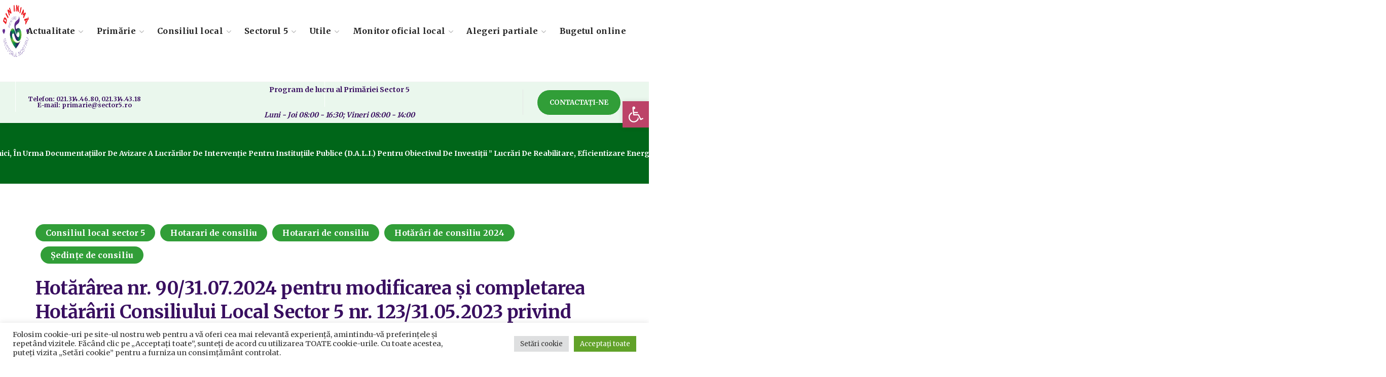

--- FILE ---
content_type: text/html; charset=UTF-8
request_url: https://sector5.ro/hotararea-nr-90-31-07-2024-pentru-modificarea-si-completarea-hotararii-consiliului-local-sector-5-nr-123-31-05-2023-privind-aprobarea-indicatorilor-tehnico-economici-in-urma-documentatiilor-de-aviz/
body_size: 24342
content:
<!DOCTYPE html><html lang="ro-RO"><head><link rel="preconnect" href="https://fonts.gstatic.com/" crossorigin /><meta name="generator" content="TYPO3 CMS" />
<!-- 
    This website is powered by TYPO3 - inspiring people to share!
    TYPO3 is a free open source Content Management Framework initially created by Kasper Skaarhoj and licensed under GNU/GPL.
    TYPO3 is copyright 1998-2021 of Kasper Skaarhoj. Extensions are copyright of their respective owners.
    Information and contribution at https://typo3.org/
-->
<meta http-equiv="Content-Type" content="text/html; charset=UTF-8"><meta name="viewport" content="width=device-width, initial-scale=1, maximum-scale=1"><meta http-equiv="X-UA-Compatible" content="IE=Edge"><meta name='robots' content='index, follow, max-image-preview:large, max-snippet:-1, max-video-preview:-1' /><title>Hotărârea nr. 90/31.07.2024 pentru modificarea și completarea Hotărârii Consiliului Local Sector 5 nr. 123/31.05.2023 privind aprobarea indicatorilor tehnico economici, în urma Documentațiilor de Avizare a Lucrărilor de Intervenție pentru instituțiile publice (D.A.L.I.) pentru obiectivul de investiții ” Lucrări de reabilitare, eficientizare energetică și modernizare construcție existentă Școala Gimnazială nr. 127, strada Munții Carpați nr. 68, sector 5, București” – CORP A și CORP B, modificată și completată prin H.C.L. Sector 5 nr. 45/24.04.2024 - Primăria Sector 5 Bucuresti</title><link rel="canonical" href="https://sector5.ro/hotararea-nr-90-31-07-2024-pentru-modificarea-si-completarea-hotararii-consiliului-local-sector-5-nr-123-31-05-2023-privind-aprobarea-indicatorilor-tehnico-economici-in-urma-documentatiilor-de-aviz/" /><meta property="og:locale" content="ro_RO" /><meta property="og:type" content="article" /><meta property="og:title" content="Hotărârea nr. 90/31.07.2024 pentru modificarea și completarea Hotărârii Consiliului Local Sector 5 nr. 123/31.05.2023 privind aprobarea indicatorilor tehnico economici, în urma Documentațiilor de Avizare a Lucrărilor de Intervenție pentru instituțiile publice (D.A.L.I.) pentru obiectivul de investiții ” Lucrări de reabilitare, eficientizare energetică și modernizare construcție existentă Școala Gimnazială nr. 127, strada Munții Carpați nr. 68, sector 5, București” – CORP A și CORP B, modificată și completată prin H.C.L. Sector 5 nr. 45/24.04.2024 - Primăria Sector 5 Bucuresti" /><meta property="og:url" content="https://sector5.ro/hotararea-nr-90-31-07-2024-pentru-modificarea-si-completarea-hotararii-consiliului-local-sector-5-nr-123-31-05-2023-privind-aprobarea-indicatorilor-tehnico-economici-in-urma-documentatiilor-de-aviz/" /><meta property="og:site_name" content="Primăria Sector 5 Bucuresti" /><meta property="article:published_time" content="2024-08-01T12:58:23+00:00" /><meta property="article:modified_time" content="2024-08-01T12:58:25+00:00" /><meta name="author" content="Primaria 5" /><meta name="twitter:card" content="summary_large_image" /><meta name="twitter:label1" content="Scris de" /><meta name="twitter:data1" content="Primaria 5" /> <script type="application/ld+json" class="yoast-schema-graph">{"@context":"https://schema.org","@graph":[{"@type":"Article","@id":"https://sector5.ro/hotararea-nr-90-31-07-2024-pentru-modificarea-si-completarea-hotararii-consiliului-local-sector-5-nr-123-31-05-2023-privind-aprobarea-indicatorilor-tehnico-economici-in-urma-documentatiilor-de-aviz/#article","isPartOf":{"@id":"https://sector5.ro/hotararea-nr-90-31-07-2024-pentru-modificarea-si-completarea-hotararii-consiliului-local-sector-5-nr-123-31-05-2023-privind-aprobarea-indicatorilor-tehnico-economici-in-urma-documentatiilor-de-aviz/"},"author":{"name":"Primaria 5","@id":"https://sector5.ro/#/schema/person/1f7a3b906bc8626cc55027e004729805"},"headline":"Hotărârea nr. 90/31.07.2024 pentru modificarea și completarea Hotărârii Consiliului Local Sector 5 nr. 123/31.05.2023 privind aprobarea indicatorilor tehnico economici, în urma Documentațiilor de Avizare a Lucrărilor de Intervenție pentru instituțiile publice (D.A.L.I.) pentru obiectivul de investiții ” Lucrări de reabilitare, eficientizare energetică și modernizare construcție existentă Școala Gimnazială nr. 127, strada Munții Carpați nr. 68, sector 5, București” – CORP A și CORP B, modificată și completată prin H.C.L. Sector 5 nr. 45/24.04.2024","datePublished":"2024-08-01T12:58:23+00:00","dateModified":"2024-08-01T12:58:25+00:00","mainEntityOfPage":{"@id":"https://sector5.ro/hotararea-nr-90-31-07-2024-pentru-modificarea-si-completarea-hotararii-consiliului-local-sector-5-nr-123-31-05-2023-privind-aprobarea-indicatorilor-tehnico-economici-in-urma-documentatiilor-de-aviz/"},"wordCount":85,"publisher":{"@id":"https://sector5.ro/#organization"},"articleSection":["Consiliul local sector 5","Hotarari de consiliu","Hotarari de consiliu","Hotărâri de consiliu 2024","Ședințe de consiliu"],"inLanguage":"ro-RO"},{"@type":"WebPage","@id":"https://sector5.ro/hotararea-nr-90-31-07-2024-pentru-modificarea-si-completarea-hotararii-consiliului-local-sector-5-nr-123-31-05-2023-privind-aprobarea-indicatorilor-tehnico-economici-in-urma-documentatiilor-de-aviz/","url":"https://sector5.ro/hotararea-nr-90-31-07-2024-pentru-modificarea-si-completarea-hotararii-consiliului-local-sector-5-nr-123-31-05-2023-privind-aprobarea-indicatorilor-tehnico-economici-in-urma-documentatiilor-de-aviz/","name":"Hotărârea nr. 90/31.07.2024 pentru modificarea și completarea Hotărârii Consiliului Local Sector 5 nr. 123/31.05.2023 privind aprobarea indicatorilor tehnico economici, în urma Documentațiilor de Avizare a Lucrărilor de Intervenție pentru instituțiile publice (D.A.L.I.) pentru obiectivul de investiții ” Lucrări de reabilitare, eficientizare energetică și modernizare construcție existentă Școala Gimnazială nr. 127, strada Munții Carpați nr. 68, sector 5, București” – CORP A și CORP B, modificată și completată prin H.C.L. Sector 5 nr. 45/24.04.2024 - Primăria Sector 5 Bucuresti","isPartOf":{"@id":"https://sector5.ro/#website"},"datePublished":"2024-08-01T12:58:23+00:00","dateModified":"2024-08-01T12:58:25+00:00","breadcrumb":{"@id":"https://sector5.ro/hotararea-nr-90-31-07-2024-pentru-modificarea-si-completarea-hotararii-consiliului-local-sector-5-nr-123-31-05-2023-privind-aprobarea-indicatorilor-tehnico-economici-in-urma-documentatiilor-de-aviz/#breadcrumb"},"inLanguage":"ro-RO","potentialAction":[{"@type":"ReadAction","target":["https://sector5.ro/hotararea-nr-90-31-07-2024-pentru-modificarea-si-completarea-hotararii-consiliului-local-sector-5-nr-123-31-05-2023-privind-aprobarea-indicatorilor-tehnico-economici-in-urma-documentatiilor-de-aviz/"]}]},{"@type":"BreadcrumbList","@id":"https://sector5.ro/hotararea-nr-90-31-07-2024-pentru-modificarea-si-completarea-hotararii-consiliului-local-sector-5-nr-123-31-05-2023-privind-aprobarea-indicatorilor-tehnico-economici-in-urma-documentatiilor-de-aviz/#breadcrumb","itemListElement":[{"@type":"ListItem","position":1,"name":"Prima pagină","item":"https://sector5.ro/"},{"@type":"ListItem","position":2,"name":"Hotărârea nr. 90/31.07.2024 pentru modificarea și completarea Hotărârii Consiliului Local Sector 5 nr. 123/31.05.2023 privind aprobarea indicatorilor tehnico economici, în urma Documentațiilor de Avizare a Lucrărilor de Intervenție pentru instituțiile publice (D.A.L.I.) pentru obiectivul de investiții ” Lucrări de reabilitare, eficientizare energetică și modernizare construcție existentă Școala Gimnazială nr. 127, strada Munții Carpați nr. 68, sector 5, București” – CORP A și CORP B, modificată și completată prin H.C.L. Sector 5 nr. 45/24.04.2024"}]},{"@type":"WebSite","@id":"https://sector5.ro/#website","url":"https://sector5.ro/","name":"Primăria Sector 5 Bucuresti","description":"PENTRU CETATENII SECTORULUI 5","publisher":{"@id":"https://sector5.ro/#organization"},"potentialAction":[{"@type":"SearchAction","target":{"@type":"EntryPoint","urlTemplate":"https://sector5.ro/?s={search_term_string}"},"query-input":{"@type":"PropertyValueSpecification","valueRequired":true,"valueName":"search_term_string"}}],"inLanguage":"ro-RO"},{"@type":"Organization","@id":"https://sector5.ro/#organization","name":"Primaria sector 5 Bucuresti","url":"https://sector5.ro/","logo":{"@type":"ImageObject","inLanguage":"ro-RO","@id":"https://sector5.ro/#/schema/logo/image/","url":"https://sector5.ro/media/2021/04/Logo-PS5-600-600.png","contentUrl":"https://sector5.ro/media/2021/04/Logo-PS5-600-600.png","width":600,"height":600,"caption":"Primaria sector 5 Bucuresti"},"image":{"@id":"https://sector5.ro/#/schema/logo/image/"}},{"@type":"Person","@id":"https://sector5.ro/#/schema/person/1f7a3b906bc8626cc55027e004729805","name":"Primaria 5","image":{"@type":"ImageObject","inLanguage":"ro-RO","@id":"https://sector5.ro/#/schema/person/image/","url":"https://secure.gravatar.com/avatar/a27fbff2a26d8315af8d3c0aa32cb916f423b6bba10b6b071a1fc537f2c03dce?s=96&d=mm&r=g","contentUrl":"https://secure.gravatar.com/avatar/a27fbff2a26d8315af8d3c0aa32cb916f423b6bba10b6b071a1fc537f2c03dce?s=96&d=mm&r=g","caption":"Primaria 5"},"url":"https://sector5.ro/contributor/catalinsba/"}]}</script> <link rel='dns-prefetch' href='//www.googletagmanager.com' /><link rel='dns-prefetch' href='//fonts.googleapis.com' /><link rel='preconnect' href='https://fonts.gstatic.com' crossorigin /><link rel="alternate" type="application/rss+xml" title="Primăria Sector 5 Bucuresti &raquo; Flux" href="https://sector5.ro/feed/" /><link rel="alternate" type="application/rss+xml" title="Primăria Sector 5 Bucuresti &raquo; Flux comentarii" href="https://sector5.ro/comments/feed/" /><link rel="alternate" title="oEmbed (JSON)" type="application/json+oembed" href="https://sector5.ro/wp-json/oembed/1.0/embed?url=https%3A%2F%2Fsector5.ro%2Fhotararea-nr-90-31-07-2024-pentru-modificarea-si-completarea-hotararii-consiliului-local-sector-5-nr-123-31-05-2023-privind-aprobarea-indicatorilor-tehnico-economici-in-urma-documentatiilor-de-aviz%2F" /><link rel="alternate" title="oEmbed (XML)" type="text/xml+oembed" href="https://sector5.ro/wp-json/oembed/1.0/embed?url=https%3A%2F%2Fsector5.ro%2Fhotararea-nr-90-31-07-2024-pentru-modificarea-si-completarea-hotararii-consiliului-local-sector-5-nr-123-31-05-2023-privind-aprobarea-indicatorilor-tehnico-economici-in-urma-documentatiilor-de-aviz%2F&#038;format=xml" /> <script src="[data-uri]" defer></script><script data-optimized="1" src="https://sector5.ro/modul18/assets/js/webfontloader.min.js" defer></script><link data-optimized="2" rel="stylesheet" href="https://sector5.ro/continut/litespeed/css/8edd3b060dcc2bb9f9c61fdf1d773e6b.css?ver=4d04d" /><link rel="preload" as="style" href="https://fonts.googleapis.com/css?family=Merriweather:400,700,700,400&#038;display=swap&#038;ver=1756286907" /><noscript><link rel="stylesheet" href="https://fonts.googleapis.com/css?family=Merriweather:400,700,700,400&#038;display=swap&#038;ver=1756286907" /></noscript><script type="text/javascript" src="https://sector5.ro/incluse/js/jquery/jquery.min.js?ver=3.7.1" id="jquery-core-js"></script> <script type="text/javascript" src="https://www.googletagmanager.com/gtag/js?id=G-G9SCRZH9KH" id="google_gtagjs-js" defer data-deferred="1"></script> <script type="text/javascript" id="google_gtagjs-js-after" src="[data-uri]" defer></script> <link rel="https://api.w.org/" href="https://sector5.ro/wp-json/" /><link rel="alternate" title="JSON" type="application/json" href="https://sector5.ro/wp-json/wp/v2/posts/80288" /><link rel="icon" href="https://sector5.ro/media/2020/11/logops5-300-120x120.png" sizes="32x32" /><link rel="icon" href="https://sector5.ro/media/2020/11/logops5-300.png" sizes="192x192" /><link rel="apple-touch-icon" href="https://sector5.ro/media/2020/11/logops5-300-180x180.png" /><meta name="msapplication-TileImage" content="https://sector5.ro/media/2020/11/logops5-300.png" /> <script type='text/javascript'></script><div class="astm-search-menu-wrapper is-menu-wrapper"><div><span class=" astm-search-menu is-menu is-dropdown"><a title="" href="#" role="button" aria-label="Search Icon Link"><svg width="20" height="20" class="search-icon" role="img" viewBox="2 9 20 5" focusable="false" aria-label="Search">
<path class="search-icon-path" d="M15.5 14h-.79l-.28-.27C15.41 12.59 16 11.11 16 9.5 16 5.91 13.09 3 9.5 3S3 5.91 3 9.5 5.91 16 9.5 16c1.61 0 3.09-.59 4.23-1.57l.27.28v.79l5 4.99L20.49 19l-4.99-5zm-6 0C7.01 14 5 11.99 5 9.5S7.01 5 9.5 5 14 7.01 14 9.5 11.99 14 9.5 14z"></path></svg></a><form  class="is-search-form is-form-style is-form-style-3 is-form-id-0 " action="https://sector5.ro/" method="get" role="search" ><label for="is-search-input-0"><span class="is-screen-reader-text">Search for:</span><input  type="search" id="is-search-input-0" name="s" value="" class="is-search-input" placeholder="Search here..." autocomplete=off /></label><button type="submit" class="is-search-submit"><span class="is-screen-reader-text">Search Button</span><span class="is-search-icon"><svg focusable="false" aria-label="Search" xmlns="http://www.w3.org/2000/svg" viewBox="0 0 24 24" width="24px"><path d="M15.5 14h-.79l-.28-.27C15.41 12.59 16 11.11 16 9.5 16 5.91 13.09 3 9.5 3S3 5.91 3 9.5 5.91 16 9.5 16c1.61 0 3.09-.59 4.23-1.57l.27.28v.79l5 4.99L20.49 19l-4.99-5zm-6 0C7.01 14 5 11.99 5 9.5S7.01 5 9.5 5 14 7.01 14 9.5 11.99 14 9.5 14z"></path></svg></span></button></form><div class="search-close"></div></span></div></div></head><body data-rsssl=1 class="wp-singular post-template-default single single-post postid-80288 single-format-standard wp-custom-logo wp-theme-thegov eio-default thegov elementor-default elementor-kit-6 wgl-e-dom-optimization"><header class='wgl-theme-header header_shadow'><div class='wgl-site-header'><div class='container-wrapper'><div class="wgl-header-row wgl-header-row-section_top" style="background-color: rgba(255,255,255,0.9);border-bottom-width: 1px;border-bottom-color: rgba(255,255,255,0.2);border-bottom-style: solid;color: rgba(254,254,254,0.5);"><div class="wgl-container"><div class="wgl-header-row_wrapper" style="height:60px;"><div class='position_left_top header_side display_normal v_align_middle h_align_left'><div class='header_area_container'><div class='header_spacing spacer_1' style='width:32px;'></div></div></div><div class='position_center_top header_side display_normal v_align_middle h_align_left'><div class='header_area_container'><div class='header_spacing spacer_2' style='width:30px;'></div></div></div><div class='position_right_top header_side display_normal v_align_middle h_align_right'><div class='header_area_container'><div class='header_spacing spacer_3' style='width:30px;'></div></div></div></div></div></div><div class="wgl-header-row wgl-header-row-section_middle" style="background-color: rgba(255,255,255,1);border-bottom-width: 1px;border-bottom-color: rgba(245,245,245,1);border-bottom-style: solid;color: rgba(33,33,33,1);max-width: 1290px; margin-left: auto; margin-right: auto;"><div class="fullwidth-wrapper"><div class="wgl-header-row_wrapper" style="height:100px;"><div class='position_left_middle header_side display_grow v_align_middle h_align_left'><div class='header_area_container'><div class='wgl-logotype-container logo-sticky_enable logo-mobile_enable'>
<a href='https://sector5.ro/'>
<img data-lazyloaded="1" src="[data-uri]" class="default_logo" data-src="https://sector5.ro/media/2021/04/Logo-PS5-600-600.png" alt=""  style="height:120px;">
</a></div><div class="delimiter" style="height: 100px;width: 1px;background-color: rgba(255,255,255,0.9);margin-left:30px;margin-right:30px;"></div></div></div><div class='position_center_middle header_side display_grow v_align_middle h_align_center'><div class='header_area_container'><nav class='primary-nav'  style="height:100px;"><ul id="menu-meniul-principal" class="menu"><li id="menu-item-1933" class="menu-item menu-item-type-post_type menu-item-object-page menu-item-has-children menu-item-1933"><a href="https://sector5.ro/actualitate/"><span>Actualitate<span class="menu-item_plus"></span></span></a><ul class='sub-menu wgl-submenu-position-default'><li id="menu-item-2145" class="menu-item menu-item-type-post_type menu-item-object-page menu-item-has-children menu-item-2145"><a href="https://sector5.ro/actualitate/anunturi/"><span>Anunțuri<span class="menu-item_plus"></span></span></a><ul class='sub-menu wgl-submenu-position-default'><li id="menu-item-43955" class="menu-item menu-item-type-post_type menu-item-object-page menu-item-43955"><a href="https://sector5.ro/stare-civila/"><span>Stare civilă<span class="menu-item_plus"></span></span></a></li><li id="menu-item-57805" class="menu-item menu-item-type-taxonomy menu-item-object-category menu-item-57805"><a href="https://sector5.ro/category/actualitate/anunturi/afisare-in-cadrul-procedurii-de-evaluare-a-impactului-diverselor-proiecte-asupra-mediului/"><span>Afișare în cadrul procedurii de evaluare a impactului diverselor proiecte asupra mediului<span class="menu-item_plus"></span></span></a></li><li id="menu-item-82133" class="menu-item menu-item-type-taxonomy menu-item-object-category menu-item-82133"><a href="https://sector5.ro/category/actualitate/anunturi/anunturi-pentru-informarea-publicului-privind-obiectivele-de-investitii-publice/"><span>ANUNȚURI PENTRU INFORMAREA PUBLICULUI PRIVIND OBIECTIVELE DE INVESTIȚII PUBLICE<span class="menu-item_plus"></span></span></a></li><li id="menu-item-63442" class="menu-item menu-item-type-taxonomy menu-item-object-category menu-item-63442"><a href="https://sector5.ro/category/actualitate/anunturi/hotarari-de-stabilire-a-despagubirilor/"><span>Hotarari de stabilire a despagubirilor<span class="menu-item_plus"></span></span></a></li></ul></li><li id="menu-item-58558" class="menu-item menu-item-type-taxonomy menu-item-object-category menu-item-58558"><a href="https://sector5.ro/category/actualitate/comunicate/"><span>Comunicate<span class="menu-item_plus"></span></span></a></li><li id="menu-item-28714" class="menu-item menu-item-type-post_type menu-item-object-page menu-item-28714"><a href="https://sector5.ro/mass-media/"><span>Mass-Media<span class="menu-item_plus"></span></span></a></li><li id="menu-item-31748" class="menu-item menu-item-type-post_type menu-item-object-page menu-item-31748"><a href="https://sector5.ro/concursuri/"><span>Concursuri<span class="menu-item_plus"></span></span></a></li><li id="menu-item-1936" class="menu-item menu-item-type-taxonomy menu-item-object-category menu-item-1936"><a href="https://sector5.ro/category/actualitate/evenimente/"><span>Evenimente<span class="menu-item_plus"></span></span></a></li><li id="menu-item-31758" class="menu-item menu-item-type-post_type menu-item-object-page menu-item-31758"><a href="https://sector5.ro/video/"><span>Video<span class="menu-item_plus"></span></span></a></li><li id="menu-item-53389" class="menu-item menu-item-type-taxonomy menu-item-object-category menu-item-53389"><a href="https://sector5.ro/category/actualitate/sondaje/"><span>Sondaje<span class="menu-item_plus"></span></span></a></li></ul></li><li id="menu-item-1930" class="menu-item menu-item-type-post_type menu-item-object-page menu-item-has-children menu-item-1930"><a href="https://sector5.ro/primarie/"><span>Primărie<span class="menu-item_plus"></span></span></a><ul class='sub-menu wgl-submenu-position-default'><li id="menu-item-1932" class="menu-item menu-item-type-post_type menu-item-object-page menu-item-has-children menu-item-1932"><a href="https://sector5.ro/conducere/"><span>Conducere<span class="menu-item_plus"></span></span></a><ul class='sub-menu wgl-submenu-position-default'><li id="menu-item-20494" class="menu-item menu-item-type-post_type menu-item-object-page menu-item-20494"><a href="https://sector5.ro/primar/"><span>Primar<span class="menu-item_plus"></span></span></a></li><li id="menu-item-74925" class="menu-item menu-item-type-post_type menu-item-object-page menu-item-74925"><a href="https://sector5.ro/elementor-74898/"><span>City Manager<span class="menu-item_plus"></span></span></a></li><li id="menu-item-21534" class="menu-item menu-item-type-post_type menu-item-object-page menu-item-21534"><a href="https://sector5.ro/viceprimari/"><span>Viceprimari<span class="menu-item_plus"></span></span></a></li><li id="menu-item-29659" class="menu-item menu-item-type-post_type menu-item-object-page menu-item-29659"><a href="https://sector5.ro/secretar-general-primaria-sector-5/"><span>Secretar General<span class="menu-item_plus"></span></span></a></li></ul></li><li id="menu-item-7036" class="menu-item menu-item-type-post_type menu-item-object-page menu-item-7036"><a href="https://sector5.ro/primarie/organigrama/"><span>Organigrama<span class="menu-item_plus"></span></span></a></li><li id="menu-item-73991" class="menu-item menu-item-type-post_type menu-item-object-page menu-item-73991"><a href="https://sector5.ro/regulamentul-de-organizare-si-functionare-al-aparatului-de-specialitate-al-primarului-sectorului-5-al-municipiului-bucuresti/"><span>Regulamente<span class="menu-item_plus"></span></span></a></li><li id="menu-item-9243" class="menu-item menu-item-type-post_type menu-item-object-page menu-item-9243"><a href="https://sector5.ro/primarie/directii-si-servicii/"><span>Direcții și servicii<span class="menu-item_plus"></span></span></a></li><li id="menu-item-7584" class="menu-item menu-item-type-post_type menu-item-object-page menu-item-7584"><a href="https://sector5.ro/declaratii-de-avere-si-interese-salariati/"><span>Declarații de avere și interese salariați<span class="menu-item_plus"></span></span></a></li><li id="menu-item-32794" class="menu-item menu-item-type-post_type menu-item-object-page menu-item-32794"><a href="https://sector5.ro/dezbateri-publice/"><span>Dezbateri publice<span class="menu-item_plus"></span></span></a></li><li id="menu-item-21551" class="menu-item menu-item-type-post_type menu-item-object-page menu-item-has-children menu-item-21551"><a href="https://sector5.ro/transparenta-decizionala/"><span>Transparență Decizională<span class="menu-item_plus"></span></span></a><ul class='sub-menu wgl-submenu-position-default'><li id="menu-item-35373" class="menu-item menu-item-type-taxonomy menu-item-object-category menu-item-35373"><a href="https://sector5.ro/category/transparenta-decizionala/documente/"><span>Documente<span class="menu-item_plus"></span></span></a></li><li id="menu-item-35374" class="menu-item menu-item-type-taxonomy menu-item-object-category menu-item-35374"><a href="https://sector5.ro/category/proiecte-in-dezbatere/"><span>Proiecte in dezbatere<span class="menu-item_plus"></span></span></a></li><li id="menu-item-35375" class="menu-item menu-item-type-post_type menu-item-object-page menu-item-has-children menu-item-35375"><a href="https://sector5.ro/documentatii-pud/"><span>Documentații PUD<span class="menu-item_plus"></span></span></a><ul class='sub-menu wgl-submenu-position-default'><li id="menu-item-37215" class="menu-item menu-item-type-taxonomy menu-item-object-category menu-item-37215"><a href="https://sector5.ro/category/transparenta-decizionala/documentatii-p-u-d/informare-si-consultare-publica-documentatii-p-u-d/"><span>Informare și consultare publică documentații P.U.D.<span class="menu-item_plus"></span></span></a></li><li id="menu-item-37238" class="menu-item menu-item-type-taxonomy menu-item-object-category menu-item-37238"><a href="https://sector5.ro/category/transparenta-decizionala/documentatii-p-u-d/c-t-a-t-u-convocator-si-ordinea-de-zi/"><span>C.T.A.T.U. – Convocator și ordinea de zi<span class="menu-item_plus"></span></span></a></li><li id="menu-item-37239" class="menu-item menu-item-type-taxonomy menu-item-object-category menu-item-37239"><a href="https://sector5.ro/category/transparenta-decizionala/documentatii-p-u-d/sedinte-c-t-a-t-u/"><span>Ședințe C.T.A.T.U<span class="menu-item_plus"></span></span></a></li><li id="menu-item-35376" class="menu-item menu-item-type-post_type menu-item-object-page menu-item-35376"><a href="https://sector5.ro/documentatii-p-u-d-aprobate/"><span>Documentații P.U.D. aprobate<span class="menu-item_plus"></span></span></a></li></ul></li></ul></li><li id="menu-item-20191" class="menu-item menu-item-type-post_type menu-item-object-page menu-item-20191"><a href="https://sector5.ro/transparenta-veniturilor-salariale/"><span>Transparența veniturilor salariale<span class="menu-item_plus"></span></span></a></li><li id="menu-item-52465" class="menu-item menu-item-type-post_type menu-item-object-page menu-item-52465"><a href="https://sector5.ro/legislatia-in-baza-careia-functioneaza-institutia/"><span>Legislația în baza căreia funcționează instituția<span class="menu-item_plus"></span></span></a></li><li id="menu-item-59652" class="menu-item menu-item-type-post_type menu-item-object-page menu-item-59652"><a href="https://sector5.ro/legea-544-2001/"><span>Legea 544/2001<span class="menu-item_plus"></span></span></a></li><li id="menu-item-53160" class="menu-item menu-item-type-taxonomy menu-item-object-category menu-item-has-children menu-item-53160"><a href="https://sector5.ro/category/primarie/scim/"><span>SCIM<span class="menu-item_plus"></span></span></a><ul class='sub-menu wgl-submenu-position-default'><li id="menu-item-53625" class="menu-item menu-item-type-taxonomy menu-item-object-category menu-item-53625"><a href="https://sector5.ro/category/primarie/scim/integritate/"><span>Integritate<span class="menu-item_plus"></span></span></a></li></ul></li></ul></li><li id="menu-item-1931" class="menu-item menu-item-type-post_type menu-item-object-page menu-item-has-children menu-item-1931"><a href="https://sector5.ro/consiliul-local/"><span>Consiliul local<span class="menu-item_plus"></span></span></a><ul class='sub-menu wgl-submenu-position-default'><li id="menu-item-5111" class="menu-item menu-item-type-post_type menu-item-object-page menu-item-has-children menu-item-5111"><a href="https://sector5.ro/consiliul-local/consilieri-locali/"><span>Consilieri locali<span class="menu-item_plus"></span></span></a><ul class='sub-menu wgl-submenu-position-default'><li id="menu-item-83131" class="menu-item menu-item-type-post_type menu-item-object-page menu-item-83131"><a href="https://sector5.ro/incheiere-mandate/"><span>Incheiere mandate<span class="menu-item_plus"></span></span></a></li><li id="menu-item-49703" class="menu-item menu-item-type-taxonomy menu-item-object-category menu-item-49703"><a href="https://sector5.ro/category/consiliul-local-sector-5/rapoarte-de-activitate-consilieri-si-comisii-2020-2024/"><span>Rapoarte de activitate consilieri si comisii 2020-2024<span class="menu-item_plus"></span></span></a></li></ul></li><li id="menu-item-31832" class="menu-item menu-item-type-post_type menu-item-object-page menu-item-has-children menu-item-31832"><a href="https://sector5.ro/consiliul-local/sedinte-de-consiliu/"><span>Ședințe de consiliu<span class="menu-item_plus"></span></span></a><ul class='sub-menu wgl-submenu-position-default'><li id="menu-item-55817" class="menu-item menu-item-type-post_type menu-item-object-page menu-item-55817"><a href="https://sector5.ro/convocator-de-sedinta/"><span>Convocator de ședință<span class="menu-item_plus"></span></span></a></li><li id="menu-item-40381" class="menu-item menu-item-type-post_type menu-item-object-page menu-item-40381"><a href="https://sector5.ro/hotarari-de-consiliu/"><span>Hotărâri de consiliu<span class="menu-item_plus"></span></span></a></li><li id="menu-item-3287" class="menu-item menu-item-type-post_type menu-item-object-page menu-item-3287"><a href="https://sector5.ro/procese-verbale-de-sedinta/"><span>Procese verbale de ședință Consiliul local Sector 5<span class="menu-item_plus"></span></span></a></li><li id="menu-item-21053" class="menu-item menu-item-type-post_type menu-item-object-page menu-item-21053"><a href="https://sector5.ro/video-sedinte-consiliu/"><span>Video Ședințe consiliu<span class="menu-item_plus"></span></span></a></li></ul></li><li id="menu-item-3295" class="menu-item menu-item-type-post_type menu-item-object-page menu-item-3295"><a href="https://sector5.ro/comisii-de-specialitate/"><span>Comisii de specialitate<span class="menu-item_plus"></span></span></a></li><li id="menu-item-5378" class="menu-item menu-item-type-post_type menu-item-object-page menu-item-5378"><a href="https://sector5.ro/institutii-subordonate/"><span>Institutii subordonate<span class="menu-item_plus"></span></span></a></li></ul></li><li id="menu-item-2297" class="menu-item menu-item-type-post_type menu-item-object-page menu-item-has-children menu-item-2297"><a href="https://sector5.ro/sectorul-5/puncte-de-interes/"><span>Sectorul 5<span class="menu-item_plus"></span></span></a><ul class='sub-menu wgl-submenu-position-default'><li id="menu-item-29763" class="menu-item menu-item-type-post_type menu-item-object-page menu-item-29763"><a href="https://sector5.ro/strazile-administrate-de-primaria-sectorului-5/"><span>Străzile administrate de Primăria Sectorului 5<span class="menu-item_plus"></span></span></a></li><li id="menu-item-30021" class="menu-item menu-item-type-post_type menu-item-object-page menu-item-has-children menu-item-30021"><a href="https://sector5.ro/informatii-de-interes-public/"><span>Informații de Interes Public<span class="menu-item_plus"></span></span></a><ul class='sub-menu wgl-submenu-position-default'><li id="menu-item-84716" class="menu-item menu-item-type-post_type menu-item-object-page menu-item-84716"><a href="https://sector5.ro/guvernanta-corporativa/"><span>Guvernanță Corporativă<span class="menu-item_plus"></span></span></a></li><li id="menu-item-63741" class="menu-item menu-item-type-taxonomy menu-item-object-category menu-item-63741"><a href="https://sector5.ro/category/transparenta-decizionala/comisia-lege-nr-550-2002/"><span>Comisia Lege nr. 550/2002<span class="menu-item_plus"></span></span></a></li></ul></li><li id="menu-item-30126" class="menu-item menu-item-type-post_type menu-item-object-page menu-item-30126"><a href="https://sector5.ro/informatii-financiare/"><span>Informații financiare<span class="menu-item_plus"></span></span></a></li></ul></li><li id="menu-item-1927" class="menu-item menu-item-type-post_type menu-item-object-page menu-item-has-children menu-item-1927"><a href="https://sector5.ro/utile/"><span>Utile<span class="menu-item_plus"></span></span></a><ul class='sub-menu wgl-submenu-position-default'><li id="menu-item-76705" class="menu-item menu-item-type-post_type menu-item-object-page menu-item-76705"><a href="https://sector5.ro/contacte/"><span>Contact<span class="menu-item_plus"></span></span></a></li><li id="menu-item-25149" class="menu-item menu-item-type-post_type menu-item-object-page menu-item-has-children menu-item-25149"><a href="https://sector5.ro/privacy-center/"><span>Centrul de confidențialitate<span class="menu-item_plus"></span></span></a><ul class='sub-menu wgl-submenu-position-default'><li id="menu-item-30623" class="menu-item menu-item-type-post_type menu-item-object-page menu-item-30623"><a href="https://sector5.ro/prelucrarea-datelor-cu-caracter-personal/"><span>Prelucrarea datelor cu caracter personal<span class="menu-item_plus"></span></span></a></li></ul></li><li id="menu-item-25080" class="menu-item menu-item-type-post_type menu-item-object-page menu-item-25080"><a href="https://sector5.ro/program-audiente/"><span>Program audiențe<span class="menu-item_plus"></span></span></a></li><li id="menu-item-24287" class="menu-item menu-item-type-post_type menu-item-object-page menu-item-24287"><a href="https://sector5.ro/telefoane-utile/"><span>Telefoane utile<span class="menu-item_plus"></span></span></a></li><li id="menu-item-28829" class="menu-item menu-item-type-post_type menu-item-object-page menu-item-28829"><a href="https://sector5.ro/ghiseul-ro/"><span>Ghișeul.ro<span class="menu-item_plus"></span></span></a></li><li id="menu-item-30677" class="menu-item menu-item-type-post_type menu-item-object-page menu-item-30677"><a href="https://sector5.ro/asociatii-de-proprietari/"><span>Asociații de proprietari<span class="menu-item_plus"></span></span></a></li><li id="menu-item-31885" class="menu-item menu-item-type-post_type menu-item-object-page menu-item-31885"><a href="https://sector5.ro/autorizatii-de-construire-certificate-de-urbanism/"><span>Autorizații De Construire – Certificate De Urbanism<span class="menu-item_plus"></span></span></a></li><li id="menu-item-31907" class="menu-item menu-item-type-post_type menu-item-object-page menu-item-31907"><a href="https://sector5.ro/descarcare-formulare/"><span>Descărcare Formulare<span class="menu-item_plus"></span></span></a></li><li id="menu-item-21691" class="menu-item menu-item-type-post_type menu-item-object-page menu-item-21691"><a href="https://sector5.ro/acte-necesare-ghid/"><span>Acte Necesare/Ghid<span class="menu-item_plus"></span></span></a></li></ul></li><li id="menu-item-64814" class="menu-item menu-item-type-taxonomy menu-item-object-category menu-item-has-children menu-item-64814"><a href="https://sector5.ro/category/monitor-oficial/"><span>Monitor oficial local<span class="menu-item_plus"></span></span></a><ul class='sub-menu wgl-submenu-position-default'><li id="menu-item-64847" class="menu-item menu-item-type-taxonomy menu-item-object-category menu-item-64847"><a href="https://sector5.ro/category/monitor-oficial/dispozitiile-emise-de-primarul-sectorului-5/"><span>Dispozitiile emise de Primarul Sectorului 5<span class="menu-item_plus"></span></span></a></li><li id="menu-item-31644" class="menu-item menu-item-type-post_type menu-item-object-page menu-item-has-children menu-item-31644"><a href="https://sector5.ro/proiecte/"><span>Proiecte<span class="menu-item_plus"></span></span></a><ul class='sub-menu wgl-submenu-position-default'><li id="menu-item-30510" class="menu-item menu-item-type-taxonomy menu-item-object-category menu-item-30510"><a href="https://sector5.ro/category/asistenta-tehnica-banca-mondiala/"><span>Asistenta tehnica Banca Mondiala<span class="menu-item_plus"></span></span></a></li><li id="menu-item-30512" class="menu-item menu-item-type-taxonomy menu-item-object-category menu-item-30512"><a href="https://sector5.ro/category/credit-rating-sector-5/"><span>Credit rating Sector 5<span class="menu-item_plus"></span></span></a></li><li id="menu-item-30513" class="menu-item menu-item-type-taxonomy menu-item-object-category menu-item-30513"><a href="https://sector5.ro/category/propuneri-de-proiecte/"><span>Propuneri de proiecte<span class="menu-item_plus"></span></span></a></li><li id="menu-item-30515" class="menu-item menu-item-type-taxonomy menu-item-object-category menu-item-30515"><a href="https://sector5.ro/category/proiecte-in-evaluare/"><span>Proiecte in evaluare<span class="menu-item_plus"></span></span></a></li><li id="menu-item-30517" class="menu-item menu-item-type-taxonomy menu-item-object-category menu-item-30517"><a href="https://sector5.ro/category/proiecte-in-implementare/"><span>Proiecte in implementare<span class="menu-item_plus"></span></span></a></li><li id="menu-item-30519" class="menu-item menu-item-type-taxonomy menu-item-object-category menu-item-30519"><a href="https://sector5.ro/category/proiecte-implementate/"><span>Proiecte implementate<span class="menu-item_plus"></span></span></a></li><li id="menu-item-30520" class="menu-item menu-item-type-taxonomy menu-item-object-category menu-item-30520"><a href="https://sector5.ro/category/reabilitare-termica/"><span>REABILITARE TERMICA<span class="menu-item_plus"></span></span></a></li></ul></li><li id="menu-item-76429" class="menu-item menu-item-type-taxonomy menu-item-object-category menu-item-has-children menu-item-76429"><a href="https://sector5.ro/category/transparenta-decizionala/informatii-financiare/"><span>Documente si informatii financiare<span class="menu-item_plus"></span></span></a><ul class='sub-menu wgl-submenu-position-default'><li id="menu-item-76430" class="menu-item menu-item-type-taxonomy menu-item-object-category menu-item-76430"><a href="https://sector5.ro/category/transparenta-decizionala/informatii-financiare/datorie-publica/"><span>Datorie Publica<span class="menu-item_plus"></span></span></a></li></ul></li></ul></li><li id="menu-item-92313" class="menu-item menu-item-type-taxonomy menu-item-object-category menu-item-has-children menu-item-92313"><a href="https://sector5.ro/category/alegeri-partiale/"><span>Alegeri partiale<span class="menu-item_plus"></span></span></a><ul class='sub-menu wgl-submenu-position-default'><li id="menu-item-92336" class="menu-item menu-item-type-post_type menu-item-object-post menu-item-92336"><a href="https://sector5.ro/delimitari-sectii-de-votare/"><span>Delimitări secții de votare<span class="menu-item_plus"></span></span></a></li><li id="menu-item-92314" class="menu-item menu-item-type-taxonomy menu-item-object-category menu-item-92314"><a href="https://sector5.ro/category/acte-administrative/"><span>Acte administrative<span class="menu-item_plus"></span></span></a></li></ul></li><li id="menu-item-90900" class="menu-item menu-item-type-custom menu-item-object-custom menu-item-90900"><a href="https://buget.verdedata.ro/#/6092a2db1cb1242e9048be7a/comunitatea-locala"><span>Bugetul online<span class="menu-item_plus"></span></span></a></li></ul></nav><div class="mobile-hamburger-toggle"><div class="hamburger-box"><div class="hamburger-inner"></div></div></div><div class="delimiter" style="height: 100px;width: 1px;background-color: rgba(255,255,255,0.9);margin-left:30px;margin-right:30px;"></div></div></div><div class='position_right_middle header_side display_grow v_align_middle h_align_right'><div class='header_area_container'><div class='header_spacing spacer_6' style='width:10px;'></div></div></div></div></div></div><div class="wgl-header-row wgl-header-row-section_bottom" style="background-color: rgba(234,247,237,1);border-bottom-width: 1px;border-bottom-color: rgba(255,255,255,0.2);border-bottom-style: solid;color: rgba(113,81,156,1);"><div class="wgl-container"><div class="wgl-header-row_wrapper" style="height:80px;"><div class='position_left_bottom header_side display_normal v_align_middle h_align_center'><div class='header_area_container'><div class='bottom_header html3_editor header_render_editor header_render'><div class='wrapper'><h5>Telefon: 021.314.46.80, 021.314.43.18</h5><h5>E-mail: primarie@sector5.ro</h5></div></div><div class='header_spacing spacer_4' style='width:50px;'></div></div></div><div class='position_center_bottom header_side display_grow v_align_middle h_align_center'><div class='header_area_container'><div class='bottom_header html1_editor header_render_editor header_render'><div class='wrapper'><h3 style="text-align: center;"><strong><span style="font-size: 14px; display: inline-block; line-height: 50px;">Program de lucru al Primăriei Sector 5 </span></strong></h3><h4 style="text-align: center;"><em><span style="font-size: 14px; display: inline-block; line-height: 50px;">Luni - Joi 08:00 - 16:30; Vineri 08:00 - 14:00</span></em></h4></div></div></div></div><div class='position_right_bottom header_side display_normal v_align_middle h_align_right'><div class='header_area_container'><div class="delimiter" style="height: 50px;width: 1px;background-color: rgba(229,229,229,1);margin-left:20px;margin-right:27px;"></div><div class="header_button"><div class="wrapper"><div class="elementor-button-wrapper">
<a href="https://sector5.ro/contacte/" class="elementor-button-link wgl-button elementor-button elementor-size-sm" role="button" id="thegov_button_6968be442215e" style="border-radius: 28px;">
<span class="elementor-button-content-wrapper elementor-align-icon-">
<span class="elementor-button-text">Contactați-ne</span>
</span>
</a></div></div></div></div></div></div></div></div></div></div><div class='wgl-sticky-header header_sticky_shadow' data-style="standard"><div class='container-wrapper'><div class="wgl-header-row wgl-header-row-section_bottom" style="background-color: rgba(255,255,255,1);color: #313131;"><div class="wgl-container"><div class="wgl-header-row_wrapper" style="height:100px;"><div class='position_left_bottom header_side display_normal v_align_middle h_align_center'><div class='header_area_container'><div class='bottom_header html3_editor header_render_editor header_render'><div class='wrapper'><h5>Telefon: 021.314.46.80, 021.314.43.18</h5><h5>E-mail: primarie@sector5.ro</h5></div></div><div class='header_spacing spacer_4' style='width:50px;'></div></div></div><div class='position_center_bottom header_side display_grow v_align_middle h_align_center'><div class='header_area_container'><div class='bottom_header html1_editor header_render_editor header_render'><div class='wrapper'><h3 style="text-align: center;"><strong><span style="font-size: 14px; display: inline-block; line-height: 50px;">Program de lucru al Primăriei Sector 5 </span></strong></h3><h4 style="text-align: center;"><em><span style="font-size: 14px; display: inline-block; line-height: 50px;">Luni - Joi 08:00 - 16:30; Vineri 08:00 - 14:00</span></em></h4></div></div></div></div><div class='position_right_bottom header_side display_normal v_align_middle h_align_right'><div class='header_area_container'><div class="delimiter" style="height: 50px;width: 1px;background-color: rgba(229,229,229,1);margin-left:20px;margin-right:27px;"></div><div class="header_button"><div class="wrapper"><div class="elementor-button-wrapper">
<a href="https://sector5.ro/contacte/" class="elementor-button-link wgl-button elementor-button elementor-size-sm" role="button" id="thegov_button_6968be4426b02" style="border-radius: 28px;">
<span class="elementor-button-content-wrapper elementor-align-icon-">
<span class="elementor-button-text">Contactați-ne</span>
</span>
</a></div></div></div></div></div></div></div></div></div></div><div class='wgl-mobile-header' style="background-color: rgba(255,255,255,1);color: #000000;"><div class='container-wrapper'><div class='wgl-header-row'><div class='wgl-container'><div class='wgl-header-row_wrapper' style="height:100px;"><div class='header_side display_grow v_align_middle h_align_left'><div class='header_area_container'><nav class='primary-nav'><ul id="menu-meniul-principal-1" class="menu"><li class="menu-item menu-item-type-post_type menu-item-object-page menu-item-has-children menu-item-1933"><a href="https://sector5.ro/actualitate/"><span>Actualitate<span class="menu-item_plus"></span></span></a><ul class='sub-menu wgl-submenu-position-default'><li class="menu-item menu-item-type-post_type menu-item-object-page menu-item-has-children menu-item-2145"><a href="https://sector5.ro/actualitate/anunturi/"><span>Anunțuri<span class="menu-item_plus"></span></span></a><ul class='sub-menu wgl-submenu-position-default'><li class="menu-item menu-item-type-post_type menu-item-object-page menu-item-43955"><a href="https://sector5.ro/stare-civila/"><span>Stare civilă<span class="menu-item_plus"></span></span></a></li><li class="menu-item menu-item-type-taxonomy menu-item-object-category menu-item-57805"><a href="https://sector5.ro/category/actualitate/anunturi/afisare-in-cadrul-procedurii-de-evaluare-a-impactului-diverselor-proiecte-asupra-mediului/"><span>Afișare în cadrul procedurii de evaluare a impactului diverselor proiecte asupra mediului<span class="menu-item_plus"></span></span></a></li><li class="menu-item menu-item-type-taxonomy menu-item-object-category menu-item-82133"><a href="https://sector5.ro/category/actualitate/anunturi/anunturi-pentru-informarea-publicului-privind-obiectivele-de-investitii-publice/"><span>ANUNȚURI PENTRU INFORMAREA PUBLICULUI PRIVIND OBIECTIVELE DE INVESTIȚII PUBLICE<span class="menu-item_plus"></span></span></a></li><li class="menu-item menu-item-type-taxonomy menu-item-object-category menu-item-63442"><a href="https://sector5.ro/category/actualitate/anunturi/hotarari-de-stabilire-a-despagubirilor/"><span>Hotarari de stabilire a despagubirilor<span class="menu-item_plus"></span></span></a></li></ul></li><li class="menu-item menu-item-type-taxonomy menu-item-object-category menu-item-58558"><a href="https://sector5.ro/category/actualitate/comunicate/"><span>Comunicate<span class="menu-item_plus"></span></span></a></li><li class="menu-item menu-item-type-post_type menu-item-object-page menu-item-28714"><a href="https://sector5.ro/mass-media/"><span>Mass-Media<span class="menu-item_plus"></span></span></a></li><li class="menu-item menu-item-type-post_type menu-item-object-page menu-item-31748"><a href="https://sector5.ro/concursuri/"><span>Concursuri<span class="menu-item_plus"></span></span></a></li><li class="menu-item menu-item-type-taxonomy menu-item-object-category menu-item-1936"><a href="https://sector5.ro/category/actualitate/evenimente/"><span>Evenimente<span class="menu-item_plus"></span></span></a></li><li class="menu-item menu-item-type-post_type menu-item-object-page menu-item-31758"><a href="https://sector5.ro/video/"><span>Video<span class="menu-item_plus"></span></span></a></li><li class="menu-item menu-item-type-taxonomy menu-item-object-category menu-item-53389"><a href="https://sector5.ro/category/actualitate/sondaje/"><span>Sondaje<span class="menu-item_plus"></span></span></a></li></ul></li><li class="menu-item menu-item-type-post_type menu-item-object-page menu-item-has-children menu-item-1930"><a href="https://sector5.ro/primarie/"><span>Primărie<span class="menu-item_plus"></span></span></a><ul class='sub-menu wgl-submenu-position-default'><li class="menu-item menu-item-type-post_type menu-item-object-page menu-item-has-children menu-item-1932"><a href="https://sector5.ro/conducere/"><span>Conducere<span class="menu-item_plus"></span></span></a><ul class='sub-menu wgl-submenu-position-default'><li class="menu-item menu-item-type-post_type menu-item-object-page menu-item-20494"><a href="https://sector5.ro/primar/"><span>Primar<span class="menu-item_plus"></span></span></a></li><li class="menu-item menu-item-type-post_type menu-item-object-page menu-item-74925"><a href="https://sector5.ro/elementor-74898/"><span>City Manager<span class="menu-item_plus"></span></span></a></li><li class="menu-item menu-item-type-post_type menu-item-object-page menu-item-21534"><a href="https://sector5.ro/viceprimari/"><span>Viceprimari<span class="menu-item_plus"></span></span></a></li><li class="menu-item menu-item-type-post_type menu-item-object-page menu-item-29659"><a href="https://sector5.ro/secretar-general-primaria-sector-5/"><span>Secretar General<span class="menu-item_plus"></span></span></a></li></ul></li><li class="menu-item menu-item-type-post_type menu-item-object-page menu-item-7036"><a href="https://sector5.ro/primarie/organigrama/"><span>Organigrama<span class="menu-item_plus"></span></span></a></li><li class="menu-item menu-item-type-post_type menu-item-object-page menu-item-73991"><a href="https://sector5.ro/regulamentul-de-organizare-si-functionare-al-aparatului-de-specialitate-al-primarului-sectorului-5-al-municipiului-bucuresti/"><span>Regulamente<span class="menu-item_plus"></span></span></a></li><li class="menu-item menu-item-type-post_type menu-item-object-page menu-item-9243"><a href="https://sector5.ro/primarie/directii-si-servicii/"><span>Direcții și servicii<span class="menu-item_plus"></span></span></a></li><li class="menu-item menu-item-type-post_type menu-item-object-page menu-item-7584"><a href="https://sector5.ro/declaratii-de-avere-si-interese-salariati/"><span>Declarații de avere și interese salariați<span class="menu-item_plus"></span></span></a></li><li class="menu-item menu-item-type-post_type menu-item-object-page menu-item-32794"><a href="https://sector5.ro/dezbateri-publice/"><span>Dezbateri publice<span class="menu-item_plus"></span></span></a></li><li class="menu-item menu-item-type-post_type menu-item-object-page menu-item-has-children menu-item-21551"><a href="https://sector5.ro/transparenta-decizionala/"><span>Transparență Decizională<span class="menu-item_plus"></span></span></a><ul class='sub-menu wgl-submenu-position-default'><li class="menu-item menu-item-type-taxonomy menu-item-object-category menu-item-35373"><a href="https://sector5.ro/category/transparenta-decizionala/documente/"><span>Documente<span class="menu-item_plus"></span></span></a></li><li class="menu-item menu-item-type-taxonomy menu-item-object-category menu-item-35374"><a href="https://sector5.ro/category/proiecte-in-dezbatere/"><span>Proiecte in dezbatere<span class="menu-item_plus"></span></span></a></li><li class="menu-item menu-item-type-post_type menu-item-object-page menu-item-has-children menu-item-35375"><a href="https://sector5.ro/documentatii-pud/"><span>Documentații PUD<span class="menu-item_plus"></span></span></a><ul class='sub-menu wgl-submenu-position-default'><li class="menu-item menu-item-type-taxonomy menu-item-object-category menu-item-37215"><a href="https://sector5.ro/category/transparenta-decizionala/documentatii-p-u-d/informare-si-consultare-publica-documentatii-p-u-d/"><span>Informare și consultare publică documentații P.U.D.<span class="menu-item_plus"></span></span></a></li><li class="menu-item menu-item-type-taxonomy menu-item-object-category menu-item-37238"><a href="https://sector5.ro/category/transparenta-decizionala/documentatii-p-u-d/c-t-a-t-u-convocator-si-ordinea-de-zi/"><span>C.T.A.T.U. – Convocator și ordinea de zi<span class="menu-item_plus"></span></span></a></li><li class="menu-item menu-item-type-taxonomy menu-item-object-category menu-item-37239"><a href="https://sector5.ro/category/transparenta-decizionala/documentatii-p-u-d/sedinte-c-t-a-t-u/"><span>Ședințe C.T.A.T.U<span class="menu-item_plus"></span></span></a></li><li class="menu-item menu-item-type-post_type menu-item-object-page menu-item-35376"><a href="https://sector5.ro/documentatii-p-u-d-aprobate/"><span>Documentații P.U.D. aprobate<span class="menu-item_plus"></span></span></a></li></ul></li></ul></li><li class="menu-item menu-item-type-post_type menu-item-object-page menu-item-20191"><a href="https://sector5.ro/transparenta-veniturilor-salariale/"><span>Transparența veniturilor salariale<span class="menu-item_plus"></span></span></a></li><li class="menu-item menu-item-type-post_type menu-item-object-page menu-item-52465"><a href="https://sector5.ro/legislatia-in-baza-careia-functioneaza-institutia/"><span>Legislația în baza căreia funcționează instituția<span class="menu-item_plus"></span></span></a></li><li class="menu-item menu-item-type-post_type menu-item-object-page menu-item-59652"><a href="https://sector5.ro/legea-544-2001/"><span>Legea 544/2001<span class="menu-item_plus"></span></span></a></li><li class="menu-item menu-item-type-taxonomy menu-item-object-category menu-item-has-children menu-item-53160"><a href="https://sector5.ro/category/primarie/scim/"><span>SCIM<span class="menu-item_plus"></span></span></a><ul class='sub-menu wgl-submenu-position-default'><li class="menu-item menu-item-type-taxonomy menu-item-object-category menu-item-53625"><a href="https://sector5.ro/category/primarie/scim/integritate/"><span>Integritate<span class="menu-item_plus"></span></span></a></li></ul></li></ul></li><li class="menu-item menu-item-type-post_type menu-item-object-page menu-item-has-children menu-item-1931"><a href="https://sector5.ro/consiliul-local/"><span>Consiliul local<span class="menu-item_plus"></span></span></a><ul class='sub-menu wgl-submenu-position-default'><li class="menu-item menu-item-type-post_type menu-item-object-page menu-item-has-children menu-item-5111"><a href="https://sector5.ro/consiliul-local/consilieri-locali/"><span>Consilieri locali<span class="menu-item_plus"></span></span></a><ul class='sub-menu wgl-submenu-position-default'><li class="menu-item menu-item-type-post_type menu-item-object-page menu-item-83131"><a href="https://sector5.ro/incheiere-mandate/"><span>Incheiere mandate<span class="menu-item_plus"></span></span></a></li><li class="menu-item menu-item-type-taxonomy menu-item-object-category menu-item-49703"><a href="https://sector5.ro/category/consiliul-local-sector-5/rapoarte-de-activitate-consilieri-si-comisii-2020-2024/"><span>Rapoarte de activitate consilieri si comisii 2020-2024<span class="menu-item_plus"></span></span></a></li></ul></li><li class="menu-item menu-item-type-post_type menu-item-object-page menu-item-has-children menu-item-31832"><a href="https://sector5.ro/consiliul-local/sedinte-de-consiliu/"><span>Ședințe de consiliu<span class="menu-item_plus"></span></span></a><ul class='sub-menu wgl-submenu-position-default'><li class="menu-item menu-item-type-post_type menu-item-object-page menu-item-55817"><a href="https://sector5.ro/convocator-de-sedinta/"><span>Convocator de ședință<span class="menu-item_plus"></span></span></a></li><li class="menu-item menu-item-type-post_type menu-item-object-page menu-item-40381"><a href="https://sector5.ro/hotarari-de-consiliu/"><span>Hotărâri de consiliu<span class="menu-item_plus"></span></span></a></li><li class="menu-item menu-item-type-post_type menu-item-object-page menu-item-3287"><a href="https://sector5.ro/procese-verbale-de-sedinta/"><span>Procese verbale de ședință Consiliul local Sector 5<span class="menu-item_plus"></span></span></a></li><li class="menu-item menu-item-type-post_type menu-item-object-page menu-item-21053"><a href="https://sector5.ro/video-sedinte-consiliu/"><span>Video Ședințe consiliu<span class="menu-item_plus"></span></span></a></li></ul></li><li class="menu-item menu-item-type-post_type menu-item-object-page menu-item-3295"><a href="https://sector5.ro/comisii-de-specialitate/"><span>Comisii de specialitate<span class="menu-item_plus"></span></span></a></li><li class="menu-item menu-item-type-post_type menu-item-object-page menu-item-5378"><a href="https://sector5.ro/institutii-subordonate/"><span>Institutii subordonate<span class="menu-item_plus"></span></span></a></li></ul></li><li class="menu-item menu-item-type-post_type menu-item-object-page menu-item-has-children menu-item-2297"><a href="https://sector5.ro/sectorul-5/puncte-de-interes/"><span>Sectorul 5<span class="menu-item_plus"></span></span></a><ul class='sub-menu wgl-submenu-position-default'><li class="menu-item menu-item-type-post_type menu-item-object-page menu-item-29763"><a href="https://sector5.ro/strazile-administrate-de-primaria-sectorului-5/"><span>Străzile administrate de Primăria Sectorului 5<span class="menu-item_plus"></span></span></a></li><li class="menu-item menu-item-type-post_type menu-item-object-page menu-item-has-children menu-item-30021"><a href="https://sector5.ro/informatii-de-interes-public/"><span>Informații de Interes Public<span class="menu-item_plus"></span></span></a><ul class='sub-menu wgl-submenu-position-default'><li class="menu-item menu-item-type-post_type menu-item-object-page menu-item-84716"><a href="https://sector5.ro/guvernanta-corporativa/"><span>Guvernanță Corporativă<span class="menu-item_plus"></span></span></a></li><li class="menu-item menu-item-type-taxonomy menu-item-object-category menu-item-63741"><a href="https://sector5.ro/category/transparenta-decizionala/comisia-lege-nr-550-2002/"><span>Comisia Lege nr. 550/2002<span class="menu-item_plus"></span></span></a></li></ul></li><li class="menu-item menu-item-type-post_type menu-item-object-page menu-item-30126"><a href="https://sector5.ro/informatii-financiare/"><span>Informații financiare<span class="menu-item_plus"></span></span></a></li></ul></li><li class="menu-item menu-item-type-post_type menu-item-object-page menu-item-has-children menu-item-1927"><a href="https://sector5.ro/utile/"><span>Utile<span class="menu-item_plus"></span></span></a><ul class='sub-menu wgl-submenu-position-default'><li class="menu-item menu-item-type-post_type menu-item-object-page menu-item-76705"><a href="https://sector5.ro/contacte/"><span>Contact<span class="menu-item_plus"></span></span></a></li><li class="menu-item menu-item-type-post_type menu-item-object-page menu-item-has-children menu-item-25149"><a href="https://sector5.ro/privacy-center/"><span>Centrul de confidențialitate<span class="menu-item_plus"></span></span></a><ul class='sub-menu wgl-submenu-position-default'><li class="menu-item menu-item-type-post_type menu-item-object-page menu-item-30623"><a href="https://sector5.ro/prelucrarea-datelor-cu-caracter-personal/"><span>Prelucrarea datelor cu caracter personal<span class="menu-item_plus"></span></span></a></li></ul></li><li class="menu-item menu-item-type-post_type menu-item-object-page menu-item-25080"><a href="https://sector5.ro/program-audiente/"><span>Program audiențe<span class="menu-item_plus"></span></span></a></li><li class="menu-item menu-item-type-post_type menu-item-object-page menu-item-24287"><a href="https://sector5.ro/telefoane-utile/"><span>Telefoane utile<span class="menu-item_plus"></span></span></a></li><li class="menu-item menu-item-type-post_type menu-item-object-page menu-item-28829"><a href="https://sector5.ro/ghiseul-ro/"><span>Ghișeul.ro<span class="menu-item_plus"></span></span></a></li><li class="menu-item menu-item-type-post_type menu-item-object-page menu-item-30677"><a href="https://sector5.ro/asociatii-de-proprietari/"><span>Asociații de proprietari<span class="menu-item_plus"></span></span></a></li><li class="menu-item menu-item-type-post_type menu-item-object-page menu-item-31885"><a href="https://sector5.ro/autorizatii-de-construire-certificate-de-urbanism/"><span>Autorizații De Construire – Certificate De Urbanism<span class="menu-item_plus"></span></span></a></li><li class="menu-item menu-item-type-post_type menu-item-object-page menu-item-31907"><a href="https://sector5.ro/descarcare-formulare/"><span>Descărcare Formulare<span class="menu-item_plus"></span></span></a></li><li class="menu-item menu-item-type-post_type menu-item-object-page menu-item-21691"><a href="https://sector5.ro/acte-necesare-ghid/"><span>Acte Necesare/Ghid<span class="menu-item_plus"></span></span></a></li></ul></li><li class="menu-item menu-item-type-taxonomy menu-item-object-category menu-item-has-children menu-item-64814"><a href="https://sector5.ro/category/monitor-oficial/"><span>Monitor oficial local<span class="menu-item_plus"></span></span></a><ul class='sub-menu wgl-submenu-position-default'><li class="menu-item menu-item-type-taxonomy menu-item-object-category menu-item-64847"><a href="https://sector5.ro/category/monitor-oficial/dispozitiile-emise-de-primarul-sectorului-5/"><span>Dispozitiile emise de Primarul Sectorului 5<span class="menu-item_plus"></span></span></a></li><li class="menu-item menu-item-type-post_type menu-item-object-page menu-item-has-children menu-item-31644"><a href="https://sector5.ro/proiecte/"><span>Proiecte<span class="menu-item_plus"></span></span></a><ul class='sub-menu wgl-submenu-position-default'><li class="menu-item menu-item-type-taxonomy menu-item-object-category menu-item-30510"><a href="https://sector5.ro/category/asistenta-tehnica-banca-mondiala/"><span>Asistenta tehnica Banca Mondiala<span class="menu-item_plus"></span></span></a></li><li class="menu-item menu-item-type-taxonomy menu-item-object-category menu-item-30512"><a href="https://sector5.ro/category/credit-rating-sector-5/"><span>Credit rating Sector 5<span class="menu-item_plus"></span></span></a></li><li class="menu-item menu-item-type-taxonomy menu-item-object-category menu-item-30513"><a href="https://sector5.ro/category/propuneri-de-proiecte/"><span>Propuneri de proiecte<span class="menu-item_plus"></span></span></a></li><li class="menu-item menu-item-type-taxonomy menu-item-object-category menu-item-30515"><a href="https://sector5.ro/category/proiecte-in-evaluare/"><span>Proiecte in evaluare<span class="menu-item_plus"></span></span></a></li><li class="menu-item menu-item-type-taxonomy menu-item-object-category menu-item-30517"><a href="https://sector5.ro/category/proiecte-in-implementare/"><span>Proiecte in implementare<span class="menu-item_plus"></span></span></a></li><li class="menu-item menu-item-type-taxonomy menu-item-object-category menu-item-30519"><a href="https://sector5.ro/category/proiecte-implementate/"><span>Proiecte implementate<span class="menu-item_plus"></span></span></a></li><li class="menu-item menu-item-type-taxonomy menu-item-object-category menu-item-30520"><a href="https://sector5.ro/category/reabilitare-termica/"><span>REABILITARE TERMICA<span class="menu-item_plus"></span></span></a></li></ul></li><li class="menu-item menu-item-type-taxonomy menu-item-object-category menu-item-has-children menu-item-76429"><a href="https://sector5.ro/category/transparenta-decizionala/informatii-financiare/"><span>Documente si informatii financiare<span class="menu-item_plus"></span></span></a><ul class='sub-menu wgl-submenu-position-default'><li class="menu-item menu-item-type-taxonomy menu-item-object-category menu-item-76430"><a href="https://sector5.ro/category/transparenta-decizionala/informatii-financiare/datorie-publica/"><span>Datorie Publica<span class="menu-item_plus"></span></span></a></li></ul></li></ul></li><li class="menu-item menu-item-type-taxonomy menu-item-object-category menu-item-has-children menu-item-92313"><a href="https://sector5.ro/category/alegeri-partiale/"><span>Alegeri partiale<span class="menu-item_plus"></span></span></a><ul class='sub-menu wgl-submenu-position-default'><li class="menu-item menu-item-type-post_type menu-item-object-post menu-item-92336"><a href="https://sector5.ro/delimitari-sectii-de-votare/"><span>Delimitări secții de votare<span class="menu-item_plus"></span></span></a></li><li class="menu-item menu-item-type-taxonomy menu-item-object-category menu-item-92314"><a href="https://sector5.ro/category/acte-administrative/"><span>Acte administrative<span class="menu-item_plus"></span></span></a></li></ul></li><li class="menu-item menu-item-type-custom menu-item-object-custom menu-item-90900"><a href="https://buget.verdedata.ro/#/6092a2db1cb1242e9048be7a/comunitatea-locala"><span>Bugetul online<span class="menu-item_plus"></span></span></a></li></ul></nav><div class="mobile-hamburger-toggle"><div class="hamburger-box"><div class="hamburger-inner"></div></div></div></div></div><div class='header_side display_grow v_align_middle h_align_center'><div class='header_area_container'><div class='wgl-logotype-container logo-sticky_enable logo-mobile_enable'>
<a href='https://sector5.ro/'>
<img data-lazyloaded="1" src="[data-uri]" class="logo-mobile" data-src="https://sector5.ro/media/2021/04/Logo-PS5-600-600.png" alt=""  style="height:97px;">
</a></div></div></div><div class='header_side display_grow v_align_middle h_align_right'><div class='header_area_container'><div class="header_search search_standard" style="height:100px;"><div class="wgl-search elementor-search header_search-button-wrapper" role="button" id="thegov_search_6968be443088c"><div class="header_search-button"></div></div><div class="header_search-field"><form role="search" method="get" action="https://sector5.ro/" class="search-form"><input required type="text" id="search-form-6968be44303c5" class="search-field" placeholder="Căutare &hellip;" value="" name="s"><input class="search-button" type="submit" value="Căutare"></form></div></div></div></div></div></div></div><div class='mobile_nav_wrapper' data-mobile-width='900'><div class='container-wrapper'><div class='wgl-menu_overlay'></div><div class='wgl-menu_outer sub-menu-position_left' id='wgl-perfect-container'><div class="wgl-menu-outer_header"><div class="mobile-hamburger-close"><div class="mobile-hamburger-toggle"><div class="hamburger-box"><div class="hamburger-inner"></div></div></div></div></div><div class='wgl-menu-outer_content'><nav class='primary-nav'><div class='wgl-logotype-container logo-sticky_enable logo-mobile_enable'>
<a href='https://sector5.ro/'>
<img data-lazyloaded="1" src="[data-uri]" class="logo-mobile" data-src="https://sector5.ro/media/2021/04/Logo-PS5-600-600.png" alt=""  style="height:97px;">
</a></div><ul id="menu-meniul-principal-2" class="menu"><li class="menu-item menu-item-type-post_type menu-item-object-page menu-item-has-children menu-item-1933"><a href="https://sector5.ro/actualitate/"><span>Actualitate<span class="menu-item_plus"></span></span></a><ul class='sub-menu wgl-submenu-position-default'><li class="menu-item menu-item-type-post_type menu-item-object-page menu-item-has-children menu-item-2145"><a href="https://sector5.ro/actualitate/anunturi/"><span>Anunțuri<span class="menu-item_plus"></span></span></a><ul class='sub-menu wgl-submenu-position-default'><li class="menu-item menu-item-type-post_type menu-item-object-page menu-item-43955"><a href="https://sector5.ro/stare-civila/"><span>Stare civilă<span class="menu-item_plus"></span></span></a></li><li class="menu-item menu-item-type-taxonomy menu-item-object-category menu-item-57805"><a href="https://sector5.ro/category/actualitate/anunturi/afisare-in-cadrul-procedurii-de-evaluare-a-impactului-diverselor-proiecte-asupra-mediului/"><span>Afișare în cadrul procedurii de evaluare a impactului diverselor proiecte asupra mediului<span class="menu-item_plus"></span></span></a></li><li class="menu-item menu-item-type-taxonomy menu-item-object-category menu-item-82133"><a href="https://sector5.ro/category/actualitate/anunturi/anunturi-pentru-informarea-publicului-privind-obiectivele-de-investitii-publice/"><span>ANUNȚURI PENTRU INFORMAREA PUBLICULUI PRIVIND OBIECTIVELE DE INVESTIȚII PUBLICE<span class="menu-item_plus"></span></span></a></li><li class="menu-item menu-item-type-taxonomy menu-item-object-category menu-item-63442"><a href="https://sector5.ro/category/actualitate/anunturi/hotarari-de-stabilire-a-despagubirilor/"><span>Hotarari de stabilire a despagubirilor<span class="menu-item_plus"></span></span></a></li></ul></li><li class="menu-item menu-item-type-taxonomy menu-item-object-category menu-item-58558"><a href="https://sector5.ro/category/actualitate/comunicate/"><span>Comunicate<span class="menu-item_plus"></span></span></a></li><li class="menu-item menu-item-type-post_type menu-item-object-page menu-item-28714"><a href="https://sector5.ro/mass-media/"><span>Mass-Media<span class="menu-item_plus"></span></span></a></li><li class="menu-item menu-item-type-post_type menu-item-object-page menu-item-31748"><a href="https://sector5.ro/concursuri/"><span>Concursuri<span class="menu-item_plus"></span></span></a></li><li class="menu-item menu-item-type-taxonomy menu-item-object-category menu-item-1936"><a href="https://sector5.ro/category/actualitate/evenimente/"><span>Evenimente<span class="menu-item_plus"></span></span></a></li><li class="menu-item menu-item-type-post_type menu-item-object-page menu-item-31758"><a href="https://sector5.ro/video/"><span>Video<span class="menu-item_plus"></span></span></a></li><li class="menu-item menu-item-type-taxonomy menu-item-object-category menu-item-53389"><a href="https://sector5.ro/category/actualitate/sondaje/"><span>Sondaje<span class="menu-item_plus"></span></span></a></li></ul></li><li class="menu-item menu-item-type-post_type menu-item-object-page menu-item-has-children menu-item-1930"><a href="https://sector5.ro/primarie/"><span>Primărie<span class="menu-item_plus"></span></span></a><ul class='sub-menu wgl-submenu-position-default'><li class="menu-item menu-item-type-post_type menu-item-object-page menu-item-has-children menu-item-1932"><a href="https://sector5.ro/conducere/"><span>Conducere<span class="menu-item_plus"></span></span></a><ul class='sub-menu wgl-submenu-position-default'><li class="menu-item menu-item-type-post_type menu-item-object-page menu-item-20494"><a href="https://sector5.ro/primar/"><span>Primar<span class="menu-item_plus"></span></span></a></li><li class="menu-item menu-item-type-post_type menu-item-object-page menu-item-74925"><a href="https://sector5.ro/elementor-74898/"><span>City Manager<span class="menu-item_plus"></span></span></a></li><li class="menu-item menu-item-type-post_type menu-item-object-page menu-item-21534"><a href="https://sector5.ro/viceprimari/"><span>Viceprimari<span class="menu-item_plus"></span></span></a></li><li class="menu-item menu-item-type-post_type menu-item-object-page menu-item-29659"><a href="https://sector5.ro/secretar-general-primaria-sector-5/"><span>Secretar General<span class="menu-item_plus"></span></span></a></li></ul></li><li class="menu-item menu-item-type-post_type menu-item-object-page menu-item-7036"><a href="https://sector5.ro/primarie/organigrama/"><span>Organigrama<span class="menu-item_plus"></span></span></a></li><li class="menu-item menu-item-type-post_type menu-item-object-page menu-item-73991"><a href="https://sector5.ro/regulamentul-de-organizare-si-functionare-al-aparatului-de-specialitate-al-primarului-sectorului-5-al-municipiului-bucuresti/"><span>Regulamente<span class="menu-item_plus"></span></span></a></li><li class="menu-item menu-item-type-post_type menu-item-object-page menu-item-9243"><a href="https://sector5.ro/primarie/directii-si-servicii/"><span>Direcții și servicii<span class="menu-item_plus"></span></span></a></li><li class="menu-item menu-item-type-post_type menu-item-object-page menu-item-7584"><a href="https://sector5.ro/declaratii-de-avere-si-interese-salariati/"><span>Declarații de avere și interese salariați<span class="menu-item_plus"></span></span></a></li><li class="menu-item menu-item-type-post_type menu-item-object-page menu-item-32794"><a href="https://sector5.ro/dezbateri-publice/"><span>Dezbateri publice<span class="menu-item_plus"></span></span></a></li><li class="menu-item menu-item-type-post_type menu-item-object-page menu-item-has-children menu-item-21551"><a href="https://sector5.ro/transparenta-decizionala/"><span>Transparență Decizională<span class="menu-item_plus"></span></span></a><ul class='sub-menu wgl-submenu-position-default'><li class="menu-item menu-item-type-taxonomy menu-item-object-category menu-item-35373"><a href="https://sector5.ro/category/transparenta-decizionala/documente/"><span>Documente<span class="menu-item_plus"></span></span></a></li><li class="menu-item menu-item-type-taxonomy menu-item-object-category menu-item-35374"><a href="https://sector5.ro/category/proiecte-in-dezbatere/"><span>Proiecte in dezbatere<span class="menu-item_plus"></span></span></a></li><li class="menu-item menu-item-type-post_type menu-item-object-page menu-item-has-children menu-item-35375"><a href="https://sector5.ro/documentatii-pud/"><span>Documentații PUD<span class="menu-item_plus"></span></span></a><ul class='sub-menu wgl-submenu-position-default'><li class="menu-item menu-item-type-taxonomy menu-item-object-category menu-item-37215"><a href="https://sector5.ro/category/transparenta-decizionala/documentatii-p-u-d/informare-si-consultare-publica-documentatii-p-u-d/"><span>Informare și consultare publică documentații P.U.D.<span class="menu-item_plus"></span></span></a></li><li class="menu-item menu-item-type-taxonomy menu-item-object-category menu-item-37238"><a href="https://sector5.ro/category/transparenta-decizionala/documentatii-p-u-d/c-t-a-t-u-convocator-si-ordinea-de-zi/"><span>C.T.A.T.U. – Convocator și ordinea de zi<span class="menu-item_plus"></span></span></a></li><li class="menu-item menu-item-type-taxonomy menu-item-object-category menu-item-37239"><a href="https://sector5.ro/category/transparenta-decizionala/documentatii-p-u-d/sedinte-c-t-a-t-u/"><span>Ședințe C.T.A.T.U<span class="menu-item_plus"></span></span></a></li><li class="menu-item menu-item-type-post_type menu-item-object-page menu-item-35376"><a href="https://sector5.ro/documentatii-p-u-d-aprobate/"><span>Documentații P.U.D. aprobate<span class="menu-item_plus"></span></span></a></li></ul></li></ul></li><li class="menu-item menu-item-type-post_type menu-item-object-page menu-item-20191"><a href="https://sector5.ro/transparenta-veniturilor-salariale/"><span>Transparența veniturilor salariale<span class="menu-item_plus"></span></span></a></li><li class="menu-item menu-item-type-post_type menu-item-object-page menu-item-52465"><a href="https://sector5.ro/legislatia-in-baza-careia-functioneaza-institutia/"><span>Legislația în baza căreia funcționează instituția<span class="menu-item_plus"></span></span></a></li><li class="menu-item menu-item-type-post_type menu-item-object-page menu-item-59652"><a href="https://sector5.ro/legea-544-2001/"><span>Legea 544/2001<span class="menu-item_plus"></span></span></a></li><li class="menu-item menu-item-type-taxonomy menu-item-object-category menu-item-has-children menu-item-53160"><a href="https://sector5.ro/category/primarie/scim/"><span>SCIM<span class="menu-item_plus"></span></span></a><ul class='sub-menu wgl-submenu-position-default'><li class="menu-item menu-item-type-taxonomy menu-item-object-category menu-item-53625"><a href="https://sector5.ro/category/primarie/scim/integritate/"><span>Integritate<span class="menu-item_plus"></span></span></a></li></ul></li></ul></li><li class="menu-item menu-item-type-post_type menu-item-object-page menu-item-has-children menu-item-1931"><a href="https://sector5.ro/consiliul-local/"><span>Consiliul local<span class="menu-item_plus"></span></span></a><ul class='sub-menu wgl-submenu-position-default'><li class="menu-item menu-item-type-post_type menu-item-object-page menu-item-has-children menu-item-5111"><a href="https://sector5.ro/consiliul-local/consilieri-locali/"><span>Consilieri locali<span class="menu-item_plus"></span></span></a><ul class='sub-menu wgl-submenu-position-default'><li class="menu-item menu-item-type-post_type menu-item-object-page menu-item-83131"><a href="https://sector5.ro/incheiere-mandate/"><span>Incheiere mandate<span class="menu-item_plus"></span></span></a></li><li class="menu-item menu-item-type-taxonomy menu-item-object-category menu-item-49703"><a href="https://sector5.ro/category/consiliul-local-sector-5/rapoarte-de-activitate-consilieri-si-comisii-2020-2024/"><span>Rapoarte de activitate consilieri si comisii 2020-2024<span class="menu-item_plus"></span></span></a></li></ul></li><li class="menu-item menu-item-type-post_type menu-item-object-page menu-item-has-children menu-item-31832"><a href="https://sector5.ro/consiliul-local/sedinte-de-consiliu/"><span>Ședințe de consiliu<span class="menu-item_plus"></span></span></a><ul class='sub-menu wgl-submenu-position-default'><li class="menu-item menu-item-type-post_type menu-item-object-page menu-item-55817"><a href="https://sector5.ro/convocator-de-sedinta/"><span>Convocator de ședință<span class="menu-item_plus"></span></span></a></li><li class="menu-item menu-item-type-post_type menu-item-object-page menu-item-40381"><a href="https://sector5.ro/hotarari-de-consiliu/"><span>Hotărâri de consiliu<span class="menu-item_plus"></span></span></a></li><li class="menu-item menu-item-type-post_type menu-item-object-page menu-item-3287"><a href="https://sector5.ro/procese-verbale-de-sedinta/"><span>Procese verbale de ședință Consiliul local Sector 5<span class="menu-item_plus"></span></span></a></li><li class="menu-item menu-item-type-post_type menu-item-object-page menu-item-21053"><a href="https://sector5.ro/video-sedinte-consiliu/"><span>Video Ședințe consiliu<span class="menu-item_plus"></span></span></a></li></ul></li><li class="menu-item menu-item-type-post_type menu-item-object-page menu-item-3295"><a href="https://sector5.ro/comisii-de-specialitate/"><span>Comisii de specialitate<span class="menu-item_plus"></span></span></a></li><li class="menu-item menu-item-type-post_type menu-item-object-page menu-item-5378"><a href="https://sector5.ro/institutii-subordonate/"><span>Institutii subordonate<span class="menu-item_plus"></span></span></a></li></ul></li><li class="menu-item menu-item-type-post_type menu-item-object-page menu-item-has-children menu-item-2297"><a href="https://sector5.ro/sectorul-5/puncte-de-interes/"><span>Sectorul 5<span class="menu-item_plus"></span></span></a><ul class='sub-menu wgl-submenu-position-default'><li class="menu-item menu-item-type-post_type menu-item-object-page menu-item-29763"><a href="https://sector5.ro/strazile-administrate-de-primaria-sectorului-5/"><span>Străzile administrate de Primăria Sectorului 5<span class="menu-item_plus"></span></span></a></li><li class="menu-item menu-item-type-post_type menu-item-object-page menu-item-has-children menu-item-30021"><a href="https://sector5.ro/informatii-de-interes-public/"><span>Informații de Interes Public<span class="menu-item_plus"></span></span></a><ul class='sub-menu wgl-submenu-position-default'><li class="menu-item menu-item-type-post_type menu-item-object-page menu-item-84716"><a href="https://sector5.ro/guvernanta-corporativa/"><span>Guvernanță Corporativă<span class="menu-item_plus"></span></span></a></li><li class="menu-item menu-item-type-taxonomy menu-item-object-category menu-item-63741"><a href="https://sector5.ro/category/transparenta-decizionala/comisia-lege-nr-550-2002/"><span>Comisia Lege nr. 550/2002<span class="menu-item_plus"></span></span></a></li></ul></li><li class="menu-item menu-item-type-post_type menu-item-object-page menu-item-30126"><a href="https://sector5.ro/informatii-financiare/"><span>Informații financiare<span class="menu-item_plus"></span></span></a></li></ul></li><li class="menu-item menu-item-type-post_type menu-item-object-page menu-item-has-children menu-item-1927"><a href="https://sector5.ro/utile/"><span>Utile<span class="menu-item_plus"></span></span></a><ul class='sub-menu wgl-submenu-position-default'><li class="menu-item menu-item-type-post_type menu-item-object-page menu-item-76705"><a href="https://sector5.ro/contacte/"><span>Contact<span class="menu-item_plus"></span></span></a></li><li class="menu-item menu-item-type-post_type menu-item-object-page menu-item-has-children menu-item-25149"><a href="https://sector5.ro/privacy-center/"><span>Centrul de confidențialitate<span class="menu-item_plus"></span></span></a><ul class='sub-menu wgl-submenu-position-default'><li class="menu-item menu-item-type-post_type menu-item-object-page menu-item-30623"><a href="https://sector5.ro/prelucrarea-datelor-cu-caracter-personal/"><span>Prelucrarea datelor cu caracter personal<span class="menu-item_plus"></span></span></a></li></ul></li><li class="menu-item menu-item-type-post_type menu-item-object-page menu-item-25080"><a href="https://sector5.ro/program-audiente/"><span>Program audiențe<span class="menu-item_plus"></span></span></a></li><li class="menu-item menu-item-type-post_type menu-item-object-page menu-item-24287"><a href="https://sector5.ro/telefoane-utile/"><span>Telefoane utile<span class="menu-item_plus"></span></span></a></li><li class="menu-item menu-item-type-post_type menu-item-object-page menu-item-28829"><a href="https://sector5.ro/ghiseul-ro/"><span>Ghișeul.ro<span class="menu-item_plus"></span></span></a></li><li class="menu-item menu-item-type-post_type menu-item-object-page menu-item-30677"><a href="https://sector5.ro/asociatii-de-proprietari/"><span>Asociații de proprietari<span class="menu-item_plus"></span></span></a></li><li class="menu-item menu-item-type-post_type menu-item-object-page menu-item-31885"><a href="https://sector5.ro/autorizatii-de-construire-certificate-de-urbanism/"><span>Autorizații De Construire – Certificate De Urbanism<span class="menu-item_plus"></span></span></a></li><li class="menu-item menu-item-type-post_type menu-item-object-page menu-item-31907"><a href="https://sector5.ro/descarcare-formulare/"><span>Descărcare Formulare<span class="menu-item_plus"></span></span></a></li><li class="menu-item menu-item-type-post_type menu-item-object-page menu-item-21691"><a href="https://sector5.ro/acte-necesare-ghid/"><span>Acte Necesare/Ghid<span class="menu-item_plus"></span></span></a></li></ul></li><li class="menu-item menu-item-type-taxonomy menu-item-object-category menu-item-has-children menu-item-64814"><a href="https://sector5.ro/category/monitor-oficial/"><span>Monitor oficial local<span class="menu-item_plus"></span></span></a><ul class='sub-menu wgl-submenu-position-default'><li class="menu-item menu-item-type-taxonomy menu-item-object-category menu-item-64847"><a href="https://sector5.ro/category/monitor-oficial/dispozitiile-emise-de-primarul-sectorului-5/"><span>Dispozitiile emise de Primarul Sectorului 5<span class="menu-item_plus"></span></span></a></li><li class="menu-item menu-item-type-post_type menu-item-object-page menu-item-has-children menu-item-31644"><a href="https://sector5.ro/proiecte/"><span>Proiecte<span class="menu-item_plus"></span></span></a><ul class='sub-menu wgl-submenu-position-default'><li class="menu-item menu-item-type-taxonomy menu-item-object-category menu-item-30510"><a href="https://sector5.ro/category/asistenta-tehnica-banca-mondiala/"><span>Asistenta tehnica Banca Mondiala<span class="menu-item_plus"></span></span></a></li><li class="menu-item menu-item-type-taxonomy menu-item-object-category menu-item-30512"><a href="https://sector5.ro/category/credit-rating-sector-5/"><span>Credit rating Sector 5<span class="menu-item_plus"></span></span></a></li><li class="menu-item menu-item-type-taxonomy menu-item-object-category menu-item-30513"><a href="https://sector5.ro/category/propuneri-de-proiecte/"><span>Propuneri de proiecte<span class="menu-item_plus"></span></span></a></li><li class="menu-item menu-item-type-taxonomy menu-item-object-category menu-item-30515"><a href="https://sector5.ro/category/proiecte-in-evaluare/"><span>Proiecte in evaluare<span class="menu-item_plus"></span></span></a></li><li class="menu-item menu-item-type-taxonomy menu-item-object-category menu-item-30517"><a href="https://sector5.ro/category/proiecte-in-implementare/"><span>Proiecte in implementare<span class="menu-item_plus"></span></span></a></li><li class="menu-item menu-item-type-taxonomy menu-item-object-category menu-item-30519"><a href="https://sector5.ro/category/proiecte-implementate/"><span>Proiecte implementate<span class="menu-item_plus"></span></span></a></li><li class="menu-item menu-item-type-taxonomy menu-item-object-category menu-item-30520"><a href="https://sector5.ro/category/reabilitare-termica/"><span>REABILITARE TERMICA<span class="menu-item_plus"></span></span></a></li></ul></li><li class="menu-item menu-item-type-taxonomy menu-item-object-category menu-item-has-children menu-item-76429"><a href="https://sector5.ro/category/transparenta-decizionala/informatii-financiare/"><span>Documente si informatii financiare<span class="menu-item_plus"></span></span></a><ul class='sub-menu wgl-submenu-position-default'><li class="menu-item menu-item-type-taxonomy menu-item-object-category menu-item-76430"><a href="https://sector5.ro/category/transparenta-decizionala/informatii-financiare/datorie-publica/"><span>Datorie Publica<span class="menu-item_plus"></span></span></a></li></ul></li></ul></li><li class="menu-item menu-item-type-taxonomy menu-item-object-category menu-item-has-children menu-item-92313"><a href="https://sector5.ro/category/alegeri-partiale/"><span>Alegeri partiale<span class="menu-item_plus"></span></span></a><ul class='sub-menu wgl-submenu-position-default'><li class="menu-item menu-item-type-post_type menu-item-object-post menu-item-92336"><a href="https://sector5.ro/delimitari-sectii-de-votare/"><span>Delimitări secții de votare<span class="menu-item_plus"></span></span></a></li><li class="menu-item menu-item-type-taxonomy menu-item-object-category menu-item-92314"><a href="https://sector5.ro/category/acte-administrative/"><span>Acte administrative<span class="menu-item_plus"></span></span></a></li></ul></li><li class="menu-item menu-item-type-custom menu-item-object-custom menu-item-90900"><a href="https://buget.verdedata.ro/#/6092a2db1cb1242e9048be7a/comunitatea-locala"><span>Bugetul online<span class="menu-item_plus"></span></span></a></li></ul></nav></div></div></div></div></div></div></header><div class="side-panel_overlay"></div><section id="side-panel" class="side-panel_widgets side-panel_position_left" style="background-color: rgba(57,0,112,1);color: rgba(204,204,204,1);width: 475px;text-align: left;"><a href="#" class="side-panel_close"><span class="side-panel_close_icon"></span></a><div class="side-panel_sidebar" style=" padding-top:105px; padding-bottom:105px; padding-left:90px; padding-right:90px;"></div></section><div class='page-header page-header_align_center' style="background-color:#006619; height:120px; margin-bottom:40px; padding-top:50px; padding-bottom:50px;" ><div class="page-header_wrapper"><div class='wgl-container'><div class='page-header_content'><div class='page-header_breadcrumbs' style="color: #ffffff; font-size: 14px; line-height: 16px;"><div class="breadcrumbs"><a href="https://sector5.ro/" class="home">Home</a> <span class="divider"></span> <a href="https://sector5.ro/category/consiliul-local-sector-5/">Consiliul local sector 5</a> <span class="divider"></span> <span class="current">Hotărârea nr. 90/31.07.2024 pentru modificarea și completarea Hotărârii Consiliului Local Sector 5 nr. 123/31.05.2023 privind aprobarea indicatorilor tehnico economici, în urma Documentațiilor de Avizare a Lucrărilor de Intervenție pentru instituțiile publice (D.A.L.I.) pentru obiectivul de investiții ” Lucrări de reabilitare, eficientizare energetică și modernizare construcție existentă Școala Gimnazială nr. 127, strada Munții Carpați nr. 68, sector 5, București” – CORP A și CORP B, modificată și completată prin H.C.L. Sector 5 nr. 45/24.04.2024</span></div></div></div></div></div></div><main id="main" class="site-main"><div class="wgl-container"><div class="row single_type-1"><div id='main-content' class="wgl_col-12"><div class="blog-post blog-post-single-item format-standard"><div class="single_meta post-80288 post type-post status-publish format-standard hentry category-consiliul-local-sector-5 category-hotarari-de-consiliu category-hotarari-de-consiliu-2 category-hotarari-de-consiliu-2024 category-sedinte-de-consiliu-2"><div class="item_wrapper"><div class="blog-post_content"><div class="meta-wrapper">
<span class="blog-post_meta-categories"><span style="color:#319e38;"><a href="https://sector5.ro/category/consiliul-local-sector-5/">Consiliul local sector 5</a></span><span style="color:#007a39;"><a href="https://sector5.ro/category/consiliul-local-sector-5/sedinte-de-consiliu/hotarari-de-consiliu/">Hotarari de consiliu</a></span><span><a href="https://sector5.ro/category/hotarari-de-consiliu-2/">Hotarari de consiliu</a></span><span style="color:#319e38;"><a href="https://sector5.ro/category/consiliul-local-sector-5/sedinte-de-consiliu/hotarari-de-consiliu/hotarari-de-consiliu-2024/">Hotărâri de consiliu 2024</a></span><span><a href="https://sector5.ro/category/sedinte-de-consiliu-2/">Ședințe de consiliu</a></span></span></div><h1 class="blog-post_title">Hotărârea nr. 90/31.07.2024 pentru modificarea și completarea Hotărârii Consiliului Local Sector 5 nr. 123/31.05.2023 privind aprobarea indicatorilor tehnico economici, în urma Documentațiilor de Avizare a Lucrărilor de Intervenție pentru instituțiile publice (D.A.L.I.) pentru obiectivul de investiții ” Lucrări de reabilitare, eficientizare energetică și modernizare construcție existentă Școala Gimnazială nr. 127, strada Munții Carpați nr. 68, sector 5, București” – CORP A și CORP B, modificată și completată prin H.C.L. Sector 5 nr. 45/24.04.2024</h1><div class="meta-wrapper">
<span class="date_post">1 august 2024</span></div><div data-wp-interactive="core/file" class="wp-block-file"><object data-wp-bind--hidden="!state.hasPdfPreview" hidden class="wp-block-file__embed" data="https://sector5.ro/media/2024/08/HCL-90-31.07.2024.pdf" type="application/pdf" style="width:100%;height:600px" aria-label="Înglobare pentru HCL-90-31.07.2024."></object><a id="wp-block-file--media-103f5292-d5aa-41dd-b7ef-81a5d42583d2" href="https://sector5.ro/media/2024/08/HCL-90-31.07.2024.pdf">HCL-90-31.07.2024</a><a href="https://sector5.ro/media/2024/08/HCL-90-31.07.2024.pdf" class="wp-block-file__button wp-element-button" download aria-describedby="wp-block-file--media-103f5292-d5aa-41dd-b7ef-81a5d42583d2">Descarcă</a></div><div class="post_info single_post_info"><div class="blog-post_meta-wrap"><div class="blog-post_info-wrap"><div class="blog-post_views-wrap"><div class="wgl-views"><span class="counts">631</span><span class="counts_text"> Views</span></div></div></div></div><div class='divider_post_info'></div><div class="blog-post_meta_share"><div class="single_info-share_social-wpapper"><div class="share_social-wpapper">
<a class="share_link share_twitter" target="_blank" href="https://twitter.com/intent/tweet?text=Hotărârea%20nr.%2090/31.07.2024%20pentru%20modificarea%20și%20completarea%20Hotărârii%20Consiliului%20Local%20Sector%205%20nr.%20123/31.05.2023%20privind%20aprobarea%20indicatorilor%20tehnico%20economici,%20în%20urma%20Documentațiilor%20de%20Avizare%20a%20Lucrărilor%20de%20Intervenție%20pentru%20instituțiile%20publice%20(D.A.L.I.)%20pentru%20obiectivul%20de%20investiții%20”%20Lucrări%20de%20reabilitare,%20eficientizare%20energetică%20și%20modernizare%20construcție%20existentă%20Școala%20Gimnazială%20nr.%20127,%20strada%20Munții%20Carpați%20nr.%2068,%20sector%205,%20București”%20–%20CORP%20A%20și%20CORP%20B,%20modificată%20și%20completată%20prin%20H.C.L.%20Sector%205%20nr.%2045/24.04.2024&#038;url=https://sector5.ro/hotararea-nr-90-31-07-2024-pentru-modificarea-si-completarea-hotararii-consiliului-local-sector-5-nr-123-31-05-2023-privind-aprobarea-indicatorilor-tehnico-economici-in-urma-documentatiilor-de-aviz/"><span class="fa fa-twitter"></span></a>
<a class="share_link share_facebook" target="_blank" href="https://www.facebook.com/share.php?u=https://sector5.ro/hotararea-nr-90-31-07-2024-pentru-modificarea-si-completarea-hotararii-consiliului-local-sector-5-nr-123-31-05-2023-privind-aprobarea-indicatorilor-tehnico-economici-in-urma-documentatiilor-de-aviz/"><span class="fa fa-facebook"></span></a>
<a class="share_link share_linkedin" href="http://www.linkedin.com/shareArticle?mini=true&#038;url=https%3A%2F%2Fsector5.ro%2Fhotararea-nr-90-31-07-2024-pentru-modificarea-si-completarea-hotararii-consiliului-local-sector-5-nr-123-31-05-2023-privind-aprobarea-indicatorilor-tehnico-economici-in-urma-documentatiilor-de-aviz%2F&title=Hot%C4%83r%C3%A2rea+nr.+90%2F31.07.2024+pentru+modificarea+%C8%99i+completarea+Hot%C4%83r%C3%A2rii+Consiliului+Local+Sector+5+nr.+123%2F31.05.2023+privind+aprobarea+indicatorilor+tehnico+economici%2C+" target="_blank" ><span class="fa fa-linkedin"></span></a></div></div></div></div></div></div></div></div><div class="thegov-post-navigation"><div class="prev-link_wrapper"><div class="info_prev-link_wrapper"><a href="https://sector5.ro/hotararea-nr-89-31-07-2024-privind-aprobarea-calendarului-de-proiecte-al-complexului-multifunctional-sf-andrei-pentru-anul-2024/" title="Hotărârea nr. 89/31.07.2024 privind aprobarea  Calendarului de proiecte al Complexului  Multifuncțional  „Sf. Andrei“  pentru anul  2024"><span class='image_prev no_image'><span class='no_image_post'></span></span><span class="prev-link-info_wrapper"><span class="prev_title">Hotărârea nr. 89/31.07.2024 privind aprobarea  Calendarului de proiecte al Complexului  Multifuncțional  „Sf. Andrei“  pentru anul  2024</span><span class="meta-wrapper"><span class="date_post">1 august 2024</span></span></span></a></div></div><div class="next-link_wrapper"><div class="info_next-link_wrapper"><a href="https://sector5.ro/hotararea-nr-91-31-07-2024-pentru-modificarea-si-completarea-hotararii-consiliului-local-sector-5-nr-19-26-01-2023-privind-aprobarea-indicatorilor-tehnico-economici-in-vederea-realizarii-obie/" title="Hotărârea nr. 91/31.07.2024 pentru modificarea și completarea  Hotărârii Consiliului Local Sector 5 nr. 19/26.01.2023 privind aprobarea indicatorilor tehnico-economici, în vederea realizării obiectivului de investiții ,,Reabilitare și consolidare Școala Gimnazială Mircea Sântimbreanu Corp A+B, Șos. Alexandriei, nr. 21, Sector 5, București”"><span class="next-link-info_wrapper"><span class="next_title">Hotărârea nr. 91/31.07.2024 pentru modificarea și completarea  Hotărârii Consiliului Local Sector 5 nr. 19/26.01.2023 privind aprobarea indicatorilor tehnico-economici, în vederea realizării obiectivului de investiții ,,Reabilitare și consolidare Școala Gimnazială Mircea Sântimbreanu Corp A+B, Șos. Alexandriei, nr. 21, Sector 5, București”</span><span class="meta-wrapper"><span class="date_post">1 august 2024</span></span></span><span class='image_next no_image'><span class='no_image_post'></span></span></a></div></div><a class="back-nav_page" href="#" onclick="location.href = document.referrer; return false;"><span></span><span></span><span></span><span></span></a></div><div class='single related_posts'><div class="thegov_module_title"><h4>Postări asemănatoare</h4></div><section class="wgl_cpt_section"><div class="blog-posts"><div class="container-grid row blog_carousel blog-style-standard"><div class="wgl-carousel_wrapper"><div id=thegov_carousel_6968be44663b0 class="wgl-carousel pag_align_center"><div class="wgl-carousel_slick" data-slick='{"slidesToShow":3,"slidesToScroll":3,"infinite":false,"variableWidth":false,"autoplay":false,"autoplaySpeed":3000,"speed":300,"arrows":false,"dots":false,"adaptiveHeight":true,"responsive":[{"breakpoint":0,"settings":{"slidesToShow":3,"slidesToScroll":3}},{"breakpoint":0,"settings":{"slidesToShow":2,"slidesToScroll":2}},{"breakpoint":767,"settings":{"slidesToShow":1,"slidesToScroll":1}}]}'><div class="wgl_col-4 item"><div class="blog-post  format-standard format-no_featured"><div class="blog-post_wrapper"><div class="blog-post_content"><div class="blog-post_cats"><div class="meta-wrapper">
<span class="blog-post_meta-categories"><span style="color:#319e38;"><a href="https://sector5.ro/category/consiliul-local-sector-5/">Consiliul local sector 5</a></span><span style="color:#319e38;"><a href="https://sector5.ro/category/consiliul-local-sector-5/sedinte-de-consiliu/convocator-de-sedinta/">Convocator de ședință</a></span><span style="color:#319e38;"><a href="https://sector5.ro/category/consiliul-local-sector-5/sedinte-de-consiliu/convocator-de-sedinta/convocator-sedinte-de-consiliu-2021/">Convocator Ședințe de Consiliu 2021</a></span><span style="color:#319e38;"><a href="https://sector5.ro/category/consiliul-local-sector-5/sedinte-de-consiliu/">Ședințe de consiliu</a></span></span></div></div><div class="blog-post_content-mid"><h4 class="blog-post_title"><a href="https://sector5.ro/convocator-sedinta-ordinara-din-data-de-26-02-2021-1200/">Convocator Ședință ordinară din data de 26.02.2021 &#8211; 12:00</a></h4></div><div class='blog-post_meta-desc'><div class="meta-wrapper">
<span class="author_post">
<img data-lazyloaded="1" src="[data-uri]" alt='' data-src='https://secure.gravatar.com/avatar/2531ef714e0833712ab577c76213c2437e211372c57066425ef7702b0accb4e1?s=96&#038;d=mm&#038;r=g' data-srcset='https://secure.gravatar.com/avatar/2531ef714e0833712ab577c76213c2437e211372c57066425ef7702b0accb4e1?s=192&#038;d=mm&#038;r=g 2x' class='avatar avatar-96 photo' height='96' width='96' decoding='async'/>						<a href="https://sector5.ro/contributor/george/">sector5.ro</a></span>
<span class="date_post">26 februarie 2021</span></div></div></div></div></div></div><div class="wgl_col-4 item"><div class="blog-post  format-standard format-no_featured"><div class="blog-post_wrapper"><div class="blog-post_content"><div class="blog-post_cats"><div class="meta-wrapper">
<span class="blog-post_meta-categories"><span style="color:#007a39;"><a href="https://sector5.ro/category/consiliul-local-sector-5/sedinte-de-consiliu/hotarari-de-consiliu/">Hotarari de consiliu</a></span><span style="color:#319e38;"><a href="https://sector5.ro/category/consiliul-local-sector-5/sedinte-de-consiliu/hotarari-de-consiliu/hotarari-de-consiliu-2021/">Hotarari de consiliu 2021</a></span><span style="color:#319e38;"><a href="https://sector5.ro/category/consiliul-local-sector-5/sedinte-de-consiliu/">Ședințe de consiliu</a></span></span></div></div><div class="blog-post_content-mid"><h4 class="blog-post_title"><a href="https://sector5.ro/hotararea-nr-69-31-03-2021-privind-aprobarea-indicatorilor-tehnico-economici-la-faza-de-studiu-de-fezabilitate-pentru-obiectul-de-investitii-amenajare-parc-zona-de-relaxare-situat-la-interse/">Hotărârea nr. 69/31.03.2021 privind aprobarea indicatorilor tehnico-economici la faza de studiu de fezabilitate pentru obiectul de investiții “Amenajare parc/zonă de relaxare situat la intersecția străzii Neptun cu șoseaua Măgurele”.</a></h4></div><div class='blog-post_meta-desc'><div class="meta-wrapper">
<span class="author_post">
<img data-lazyloaded="1" src="[data-uri]" alt='' data-src='https://secure.gravatar.com/avatar/2531ef714e0833712ab577c76213c2437e211372c57066425ef7702b0accb4e1?s=96&#038;d=mm&#038;r=g' data-srcset='https://secure.gravatar.com/avatar/2531ef714e0833712ab577c76213c2437e211372c57066425ef7702b0accb4e1?s=192&#038;d=mm&#038;r=g 2x' class='avatar avatar-96 photo' height='96' width='96' decoding='async'/>						<a href="https://sector5.ro/contributor/george/">sector5.ro</a></span>
<span class="date_post">31 martie 2021</span></div></div></div></div></div></div><div class="wgl_col-4 item"><div class="blog-post  format-standard format-no_featured"><div class="blog-post_wrapper"><div class="blog-post_content"><div class="blog-post_cats"><div class="meta-wrapper">
<span class="blog-post_meta-categories"><span style="color:#007a39;"><a href="https://sector5.ro/category/consiliul-local-sector-5/sedinte-de-consiliu/hotarari-de-consiliu/">Hotarari de consiliu</a></span><span style="color:#319e38;"><a href="https://sector5.ro/category/consiliul-local-sector-5/sedinte-de-consiliu/hotarari-de-consiliu/hotarari-de-consiliu-2018/">Hotarari de consiliu 2018</a></span><span style="color:#319e38;"><a href="https://sector5.ro/category/consiliul-local-sector-5/sedinte-de-consiliu/">Ședințe de consiliu</a></span></span></div></div><div class="blog-post_content-mid"><h4 class="blog-post_title"><a href="https://sector5.ro/hotararea-nr-13-26-01-2018-privind-aprobarea-retelei-scolare-a-unitatilor-de-invatamant-preuniversitar-de-stat-si-particulare-cu-personalitate-juridica-din-sectorul-5-al-municipiului-bucuresti-pentr/">Hotărârea nr. 13/26.01.2018 privind aprobarea rețelei școlare a unităților de învățământ preuniversitar de stat și particulare cu personalitate juridică din Sectorul 5 al Municipiului București, pentru anul școlar 2018-2019</a></h4></div><div class='blog-post_meta-desc'><div class="meta-wrapper">
<span class="author_post">
<img data-lazyloaded="1" src="[data-uri]" alt='' data-src='https://secure.gravatar.com/avatar/2531ef714e0833712ab577c76213c2437e211372c57066425ef7702b0accb4e1?s=96&#038;d=mm&#038;r=g' data-srcset='https://secure.gravatar.com/avatar/2531ef714e0833712ab577c76213c2437e211372c57066425ef7702b0accb4e1?s=192&#038;d=mm&#038;r=g 2x' class='avatar avatar-96 photo' height='96' width='96' decoding='async'/>						<a href="https://sector5.ro/contributor/george/">sector5.ro</a></span>
<span class="date_post">26 ianuarie 2018</span></div></div></div></div></div></div><div class="wgl_col-4 item"><div class="blog-post  format-standard format-no_featured"><div class="blog-post_wrapper"><div class="blog-post_content"><div class="blog-post_cats"><div class="meta-wrapper">
<span class="blog-post_meta-categories"><span style="color:#007a39;"><a href="https://sector5.ro/category/consiliul-local-sector-5/sedinte-de-consiliu/hotarari-de-consiliu/">Hotarari de consiliu</a></span><span style="color:#319e38;"><a href="https://sector5.ro/category/consiliul-local-sector-5/sedinte-de-consiliu/hotarari-de-consiliu/hotarari-de-consiliu-2020/">Hotarari de consiliu 2020</a></span><span style="color:#319e38;"><a href="https://sector5.ro/category/consiliul-local-sector-5/sedinte-de-consiliu/">Ședințe de consiliu</a></span></span></div></div><div class="blog-post_content-mid"><h4 class="blog-post_title"><a href="https://sector5.ro/hotararea-nr-66-23-03-2020-privind-darea-in-folosinta-cu-titlu-gratuit-a-mijloacelor-de-transport-a-echipamentelor-tehnologice-si-a-utilajelor-din-patrimoniul-sectorului-5-al-municipiului-bucuresti/">Hotărârea nr. 66/23.03.2020 privind darea în folosință cu titlu gratuit a mijloacelor de transport, a echipamentelor tehnologice și a utilajelor din patrimoniul Sectorului 5 al Municipiului București către S.C. SALUBRIZARE FAPTE 5 S.A., societate comercială a cărui acționar majoritar este Consiliul Local al Sectorului 5</a></h4></div><div class='blog-post_meta-desc'><div class="meta-wrapper">
<span class="author_post">
<img data-lazyloaded="1" src="[data-uri]" alt='' data-src='https://secure.gravatar.com/avatar/2531ef714e0833712ab577c76213c2437e211372c57066425ef7702b0accb4e1?s=96&#038;d=mm&#038;r=g' data-srcset='https://secure.gravatar.com/avatar/2531ef714e0833712ab577c76213c2437e211372c57066425ef7702b0accb4e1?s=192&#038;d=mm&#038;r=g 2x' class='avatar avatar-96 photo' height='96' width='96' decoding='async'/>						<a href="https://sector5.ro/contributor/george/">sector5.ro</a></span>
<span class="date_post">23 martie 2020</span></div></div></div></div></div></div><div class="wgl_col-4 item"><div class="blog-post  format-standard format-no_featured"><div class="blog-post_wrapper"><div class="blog-post_content"><div class="blog-post_cats"><div class="meta-wrapper">
<span class="blog-post_meta-categories"><span style="color:#319e38;"><a href="https://sector5.ro/category/consiliul-local-sector-5/">Consiliul local sector 5</a></span><span style="color:#007a39;"><a href="https://sector5.ro/category/consiliul-local-sector-5/sedinte-de-consiliu/hotarari-de-consiliu/">Hotarari de consiliu</a></span><span><a href="https://sector5.ro/category/hotarari-de-consiliu-2/">Hotarari de consiliu</a></span><span style="color:#319e38;"><a href="https://sector5.ro/category/consiliul-local-sector-5/sedinte-de-consiliu/hotarari-de-consiliu/hotarari-de-consiliu-2023/">Hotărâri de consiliu 2023</a></span><span style="color:#319e38;"><a href="https://sector5.ro/category/consiliul-local-sector-5/sedinte-de-consiliu/">Ședințe de consiliu</a></span></span></div></div><div class="blog-post_content-mid"><h4 class="blog-post_title"><a href="https://sector5.ro/hotararea-nr-50-28-02-2023-privind-aprobarea-procedurii-de-vanzare-prin-licitatie-publica-cu-strigare-a-spatiilor-comerciale-proprietate-privata-a-statului-si-a-celor-de-prestari-de-servicii-confor/">Hotărârea nr. 50/28.02.2023 privind aprobarea Procedurii de vânzare prin licitație publică cu strigare, a spațiilor comerciale proprietate privată a statului și a celor de prestări de servicii, conform Legii nr. 550/2002, a Anunțului de vânzare și a Caietului de sarcini</a></h4></div><div class='blog-post_meta-desc'><div class="meta-wrapper">
<span class="author_post">
<img data-lazyloaded="1" src="[data-uri]" alt='' data-src='https://secure.gravatar.com/avatar/a27fbff2a26d8315af8d3c0aa32cb916f423b6bba10b6b071a1fc537f2c03dce?s=96&#038;d=mm&#038;r=g' data-srcset='https://secure.gravatar.com/avatar/a27fbff2a26d8315af8d3c0aa32cb916f423b6bba10b6b071a1fc537f2c03dce?s=192&#038;d=mm&#038;r=g 2x' class='avatar avatar-96 photo' height='96' width='96' decoding='async'/>						<a href="https://sector5.ro/contributor/catalinsba/">Primaria 5</a></span>
<span class="date_post">8 august 2023</span></div></div></div></div></div></div><div class="wgl_col-4 item"><div class="blog-post  format-standard format-no_featured"><div class="blog-post_wrapper"><div class="blog-post_content"><div class="blog-post_cats"><div class="meta-wrapper">
<span class="blog-post_meta-categories"><span style="color:#319e38;"><a href="https://sector5.ro/category/consiliul-local-sector-5/">Consiliul local sector 5</a></span><span><a href="https://sector5.ro/category/consiliul-local-sector-5/declaratii-de-avere-si-interese-consilieri-locali/">Declarații de avere și interese (încheiere mandat)</a></span></span></div></div><div class="blog-post_content-mid"><h4 class="blog-post_title"><a href="https://sector5.ro/bolos-florinel/">BOLOȘ FLORINEL</a></h4></div><div class='blog-post_meta-desc'><div class="meta-wrapper">
<span class="author_post">
<img data-lazyloaded="1" src="[data-uri]" alt='' data-src='https://secure.gravatar.com/avatar/2531ef714e0833712ab577c76213c2437e211372c57066425ef7702b0accb4e1?s=96&#038;d=mm&#038;r=g' data-srcset='https://secure.gravatar.com/avatar/2531ef714e0833712ab577c76213c2437e211372c57066425ef7702b0accb4e1?s=192&#038;d=mm&#038;r=g 2x' class='avatar avatar-96 photo' height='96' width='96' decoding='async'/>						<a href="https://sector5.ro/contributor/george/">sector5.ro</a></span>
<span class="date_post">15 mai 2020</span></div></div></div></div></div></div><div class="wgl_col-4 item"><div class="blog-post  format-standard format-no_featured"><div class="blog-post_wrapper"><div class="blog-post_content"><div class="blog-post_cats"><div class="meta-wrapper">
<span class="blog-post_meta-categories"><span style="color:#319e38;"><a href="https://sector5.ro/category/consiliul-local-sector-5/">Consiliul local sector 5</a></span><span style="color:#007a39;"><a href="https://sector5.ro/category/consiliul-local-sector-5/sedinte-de-consiliu/hotarari-de-consiliu/">Hotarari de consiliu</a></span><span style="color:#319e38;"><a href="https://sector5.ro/category/consiliul-local-sector-5/sedinte-de-consiliu/hotarari-de-consiliu/hotarari-de-consiliu-2022/">Hotărâri de consiliu 2022</a></span></span></div></div><div class="blog-post_content-mid"><h4 class="blog-post_title"><a href="https://sector5.ro/hotararea-nr-122-26-08-2022-privind-numirea-consilierilor-locali-din-cadrul-consiliului-local-al-sectorului-5-in-calitate-de-membri-in-consiliile-de-administratie-ale-unitatilor-de-invatamant-preuniv/">Hotărârea nr. 122/26.08.2022 privind numirea consilierilor locali din cadrul Consiliului Local al Sectorului 5 în calitate de membri în consiliile de administrație ale unităților de învățământ preuniversitar de stat și particular din Sectorul 5, în anul școlar 2022-2023.</a></h4></div><div class='blog-post_meta-desc'><div class="meta-wrapper">
<span class="author_post">
<img data-lazyloaded="1" src="[data-uri]" alt='' data-src='https://secure.gravatar.com/avatar/2531ef714e0833712ab577c76213c2437e211372c57066425ef7702b0accb4e1?s=96&#038;d=mm&#038;r=g' data-srcset='https://secure.gravatar.com/avatar/2531ef714e0833712ab577c76213c2437e211372c57066425ef7702b0accb4e1?s=192&#038;d=mm&#038;r=g 2x' class='avatar avatar-96 photo' height='96' width='96' decoding='async'/>						<a href="https://sector5.ro/contributor/george/">sector5.ro</a></span>
<span class="date_post">29 august 2022</span></div></div></div></div></div></div><div class="wgl_col-4 item"><div class="blog-post  format-standard format-no_featured"><div class="blog-post_wrapper"><div class="blog-post_content"><div class="blog-post_cats"><div class="meta-wrapper">
<span class="blog-post_meta-categories"><span style="color:#319e38;"><a href="https://sector5.ro/category/consiliul-local-sector-5/">Consiliul local sector 5</a></span><span style="color:#007a39;"><a href="https://sector5.ro/category/consiliul-local-sector-5/sedinte-de-consiliu/hotarari-de-consiliu/">Hotarari de consiliu</a></span><span style="color:#319E38;"><a href="https://sector5.ro/category/consiliul-local-sector-5/sedinte-de-consiliu/hotarari-de-consiliu/hotarari-de-consiliu-2025/">Hotărâri de consiliu 2025</a></span><span style="color:#319e38;"><a href="https://sector5.ro/category/consiliul-local-sector-5/sedinte-de-consiliu/">Ședințe de consiliu</a></span></span></div></div><div class="blog-post_content-mid"><h4 class="blog-post_title"><a href="https://sector5.ro/hotararea-nr-71-28-05-2025-pentru-modificarea-si-completarea-hotararii-consiliului-local-al-sectorului-5-al-municipiului-bucuresti-nr-118-31-05-2023-privind-solicitarea-acordului-consiliului-general/">Hotărârea nr. 71/28.05.2025 pentru modificarea și completarea Hotărârii Consiliului Local al Sectorului 5 al Municipiului București nr. 118/31.05.2023 privind solicitarea acordului Consiliului General al Municipiului București pentru împuternicirea expresă a Consiliului Local al Sectorului 5 de a hotărî cu privire la asocierea Sectorului 5 al Municipiului București cu Ministerul Transporturilor și Infrastructurii, Societatea de Transport cu Metroul București „METROREX” S.A. și Consiliul Județean Ilfov, în vederea realizării în comun a proiectului de utilitate publică privind realizarea Magistralei M7 de metrou, Voluntari – Bragadiru, Secțiunea Piața Unirii – Bragadiru</a></h4></div><div class='blog-post_meta-desc'><div class="meta-wrapper">
<span class="author_post">
<img data-lazyloaded="1" src="[data-uri]" alt='' data-src='https://secure.gravatar.com/avatar/0bb9f41053e0ada2d42ffb9800c92052aa7d2e3a562914342aefa2353d4e1c4d?s=96&#038;d=mm&#038;r=g' data-srcset='https://secure.gravatar.com/avatar/0bb9f41053e0ada2d42ffb9800c92052aa7d2e3a562914342aefa2353d4e1c4d?s=192&#038;d=mm&#038;r=g 2x' class='avatar avatar-96 photo' height='96' width='96' decoding='async'/>						<a href="https://sector5.ro/contributor/rustem/">Rustem Ionut</a></span>
<span class="date_post">29 mai 2025</span></div></div></div></div></div></div><div class="wgl_col-4 item"><div class="blog-post  format-standard format-no_featured"><div class="blog-post_wrapper"><div class="blog-post_content"><div class="blog-post_cats"><div class="meta-wrapper">
<span class="blog-post_meta-categories"><span style="color:#319e38;"><a href="https://sector5.ro/category/consiliul-local-sector-5/">Consiliul local sector 5</a></span><span style="color:#319e38;"><a href="https://sector5.ro/category/consiliul-local-sector-5/sedinte-de-consiliu/convocator-de-sedinta/convocator-sedinte-de-consiliu-2024/">Convocator Ședințe de Consiliu 2024</a></span><span style="color:#319e38;"><a href="https://sector5.ro/category/consiliul-local-sector-5/sedinte-de-consiliu/">Ședințe de consiliu</a></span></span></div></div><div class="blog-post_content-mid"><h4 class="blog-post_title"><a href="https://sector5.ro/sedinta-ordinara-a-consiliului-local-sector-5-din-26-09-2024-ora-1300/">Sedinta Ordinara a Consiliului Local Sector 5 din 26.09.2024, ora 13:00</a></h4></div><div class='blog-post_meta-desc'><div class="meta-wrapper">
<span class="author_post">
<img data-lazyloaded="1" src="[data-uri]" alt='' data-src='https://secure.gravatar.com/avatar/0bb9f41053e0ada2d42ffb9800c92052aa7d2e3a562914342aefa2353d4e1c4d?s=96&#038;d=mm&#038;r=g' data-srcset='https://secure.gravatar.com/avatar/0bb9f41053e0ada2d42ffb9800c92052aa7d2e3a562914342aefa2353d4e1c4d?s=192&#038;d=mm&#038;r=g 2x' class='avatar avatar-96 photo' height='96' width='96' decoding='async'/>						<a href="https://sector5.ro/contributor/rustem/">Rustem Ionut</a></span>
<span class="date_post">20 septembrie 2024</span></div></div></div></div></div></div><div class="wgl_col-4 item"><div class="blog-post  format-standard format-no_featured"><div class="blog-post_wrapper"><div class="blog-post_content"><div class="blog-post_cats"><div class="meta-wrapper">
<span class="blog-post_meta-categories"><span style="color:#319e38;"><a href="https://sector5.ro/category/consiliul-local-sector-5/">Consiliul local sector 5</a></span><span style="color:#007a39;"><a href="https://sector5.ro/category/consiliul-local-sector-5/sedinte-de-consiliu/hotarari-de-consiliu/">Hotarari de consiliu</a></span><span><a href="https://sector5.ro/category/hotarari-de-consiliu-2/">Hotarari de consiliu</a></span><span style="color:#319e38;"><a href="https://sector5.ro/category/consiliul-local-sector-5/sedinte-de-consiliu/hotarari-de-consiliu/hotarari-de-consiliu-2023/">Hotărâri de consiliu 2023</a></span><span style="color:#319e38;"><a href="https://sector5.ro/category/consiliul-local-sector-5/sedinte-de-consiliu/">Ședințe de consiliu</a></span></span></div></div><div class="blog-post_content-mid"><h4 class="blog-post_title"><a href="https://sector5.ro/hotararea-nr-169-31-07-2023-privind-solicitarea-catre-consiliul-general-al-municipiului-bucuresti-pentru-imputernicirea-expresa-a-consiliului-local-al-sectorului-5-in-vederea-asocierii-sectorului-5-a/">Hotărârea nr. 169/31.07.2023 privind solicitarea către Consiliul General al Municipiului București pentru împuternicirea expresă a Consiliului Local al Sectorului 5 în vederea asocierii Sectorului 5 al Municipiului București cu Compania Municipală Termoenergetica București S.A., având ca obiect finanțarea și realizarea în comun a lucrărilor de interes public local cu privire la modernizarea, regenerarea urbană a punctelor termice și întreținerea spațiilor din proximitatea acestora aflate pe raza administrativ-teritorială a Sectorului 5 al Municipiului București.</a></h4></div><div class='blog-post_meta-desc'><div class="meta-wrapper">
<span class="author_post">
<img data-lazyloaded="1" src="[data-uri]" alt='' data-src='https://secure.gravatar.com/avatar/a27fbff2a26d8315af8d3c0aa32cb916f423b6bba10b6b071a1fc537f2c03dce?s=96&#038;d=mm&#038;r=g' data-srcset='https://secure.gravatar.com/avatar/a27fbff2a26d8315af8d3c0aa32cb916f423b6bba10b6b071a1fc537f2c03dce?s=192&#038;d=mm&#038;r=g 2x' class='avatar avatar-96 photo' height='96' width='96' decoding='async'/>						<a href="https://sector5.ro/contributor/catalinsba/">Primaria 5</a></span>
<span class="date_post">9 august 2023</span></div></div></div></div></div></div></div></div></div></div></div></section></div></div></div></div></main><footer class='footer clearfix' style=" background-color :#ffffff;" id='footer'><div class='footer_top-area widgets_area column_4 align-center'  style="border-top: 1px solid #3f0056;"><div class='thegov_wave_footer' style='height:178px;'><svg class="wave_bottom" id="OBJECTS" xmlns="http://www.w3.org/2000/svg" x="0px" y="0px"
viewBox="0 0 1920.1 171" preserveAspectRatio="none"><rect x="0" y="171" width="1920.5" height="0"/><path class="st0" style="fill:#FFFFFF;" d="M0,0v109.7v4V167h0l0.3-39c114.1,20.2,257.5,20.6,391.4,10.3c155.5-12,303.7-37.2,453.9-58.3
c150.2-21.1,308.7-38.6,462.7-34.1c146.1,4.2,275.9,27.8,405.5,48.9c60.1,9.8,122.3,19.1,186.5,25.8c6.7,1.4,13.5,2.8,20.2,4.3v-2.2
v-1.8V0H0z"/><path style="fill:#FFFFFF;" d="M0,0v113.7c191.8,6.7,375-12.2,547.6-34.2c15.9-2,31.8-4.1,47.7-6.1c192.5-25,387.1-51.2,601.9-46.7
c242.3,5,489.3,48.6,723.3,98.1V0H0z"/><path class="st1" style="fill:#F3F3F3;" d="M1197.3,26.6c-214.9-4.4-409.4,21.8-601.9,46.7c-15.9,2.1-31.8,4.1-47.7,6.1c-172.6,22-355.8,41-547.6,34.2V171
h0l0.3-39c114.1,20.2,257.5,20.6,391.4,10.3c155.5-12,303.7-37.2,453.9-58.3c150.2-21.1,308.7-38.6,462.7-34.1
c146.1,4.2,275.9,27.8,405.5,48.9c66.4,10.8,135.3,21,206.7,27.8v-1.8C1686.6,75.1,1439.5,31.5,1197.3,26.6z"/></svg></div><div class='wgl-container'><div class='row' style=" padding-top:172px; padding-bottom:5px; padding-left:5px; padding-right:5px;"><div class='wgl_col-3'><div id="block-5" class="widget thegov_widget widget_block"><div class="wp-block-buttons is-layout-flex wp-block-buttons-is-layout-flex"></div></div></div><div class='wgl_col-3'><div id="block-10" class="widget thegov_widget widget_block"><h2 class="wp-block-heading">Primarie</h2></div><div id="nav_menu-8" class="widget thegov_widget widget_nav_menu"><div class="widget-title"><span class="widget-title_wrapper"><span class="widget-title_inner">Primarie</span></span></div><div class="menu-meniu-primarie-container"><ul id="menu-meniu-primarie" class="menu"><li id="menu-item-29193" class="menu-item menu-item-type-post_type menu-item-object-page menu-item-has-children menu-item-29193"><a href="https://sector5.ro/primarie/">Primărie</a><ul class="sub-menu"><li id="menu-item-29122" class="menu-item menu-item-type-post_type menu-item-object-page menu-item-29122"><a href="https://sector5.ro/conducere/">Conducere</a></li><li id="menu-item-29124" class="menu-item menu-item-type-post_type menu-item-object-page menu-item-29124"><a href="https://sector5.ro/primarie/directii-si-servicii/">Direcții și servicii</a></li><li id="menu-item-53158" class="menu-item menu-item-type-taxonomy menu-item-object-category menu-item-53158"><a href="https://sector5.ro/category/primarie/scim/">SCIM</a></li><li id="menu-item-53565" class="menu-item menu-item-type-taxonomy menu-item-object-category menu-item-53565"><a href="https://sector5.ro/category/primarie/scim/integritate/">Integritate</a></li></ul></li><li id="menu-item-29123" class="menu-item menu-item-type-post_type menu-item-object-page menu-item-has-children menu-item-29123"><a href="https://sector5.ro/consiliul-local/">Consiliul local</a><ul class="sub-menu"><li id="menu-item-29125" class="menu-item menu-item-type-post_type menu-item-object-page menu-item-29125"><a href="https://sector5.ro/institutii-subordonate/">Institutii subordonate</a></li></ul></li></ul></div></div></div><div class='wgl_col-3'><div id="nav_menu-5" class="widget thegov_widget widget_nav_menu"><div class="widget-title"><span class="widget-title_wrapper"><span class="widget-title_inner">Legal</span></span></div><div class="menu-meniul-legal-container"><ul id="menu-meniul-legal" class="menu"><li id="menu-item-29209" class="menu-item menu-item-type-post_type menu-item-object-page menu-item-29209"><a href="https://sector5.ro/privacy-center/cookie-policy/">Politica privind cookie-urile</a></li><li id="menu-item-29210" class="menu-item menu-item-type-post_type menu-item-object-page menu-item-29210"><a href="https://sector5.ro/privacy-center/privacy-policy/">Politica de Confidențialitate</a></li><li id="menu-item-29216" class="menu-item menu-item-type-post_type menu-item-object-page menu-item-29216"><a href="https://sector5.ro/privacy-center/terms-and-conditions/">Termeni și condiții</a></li></ul></div></div><div id="media_image-2" class="widget thegov_widget widget_media_image"><a href="https://infocons.ro/"><img data-lazyloaded="1" src="[data-uri]" width="200" height="76" data-src="https://sector5.ro/media/2022/01/InfoCons-2-jpg.webp" class="image wp-image-53161  attachment-full size-full" alt="" style="max-width: 100%; height: auto;" decoding="async" /></a></div><div id="media_image-8" class="widget thegov_widget widget_media_image"><a href="https://fiiunexemplu.ro/"><img data-lazyloaded="1" src="[data-uri]" width="200" height="76" data-src="https://sector5.ro/media/2024/11/InfoCons-Fii-Un-Exemplu-200x76-.png" class="image wp-image-81989  attachment-full size-full" alt="" style="max-width: 100%; height: auto;" decoding="async" /></a></div><div id="media_image-9" class="widget thegov_widget widget_media_image"><a href="https://asigurare.infocons.ro/"><img data-lazyloaded="1" src="[data-uri]" width="200" height="200" data-src="https://sector5.ro/media/2025/11/nfoCons-protectia-consumatorilor-de-asigurari-InfoCons-Te-Asigura-300-x-300-px.png" class="image wp-image-91729  attachment-200x200 size-200x200" alt="" style="max-width: 100%; height: auto;" decoding="async" data-srcset="https://sector5.ro/media/2025/11/nfoCons-protectia-consumatorilor-de-asigurari-InfoCons-Te-Asigura-300-x-300-px.png 300w, https://sector5.ro/media/2025/11/nfoCons-protectia-consumatorilor-de-asigurari-InfoCons-Te-Asigura-300-x-300-px-150x150.png 150w, https://sector5.ro/media/2025/11/nfoCons-protectia-consumatorilor-de-asigurari-InfoCons-Te-Asigura-300-x-300-px-180x180.png 180w, https://sector5.ro/media/2025/11/nfoCons-protectia-consumatorilor-de-asigurari-InfoCons-Te-Asigura-300-x-300-px-120x120.png 120w" data-sizes="(max-width: 200px) 100vw, 200px" /></a></div></div><div class='wgl_col-3'><div id="nav_menu-6" class="widget thegov_widget widget_nav_menu"><div class="widget-title"><span class="widget-title_wrapper"><span class="widget-title_inner">Utile</span></span></div><div class="menu-meniul-utile-container"><ul id="menu-meniul-utile" class="menu"><li id="menu-item-29302" class="menu-item menu-item-type-post_type menu-item-object-page menu-item-has-children menu-item-29302"><a href="https://sector5.ro/utile/">Utile</a><ul class="sub-menu"><li id="menu-item-29303" class="menu-item menu-item-type-post_type menu-item-object-page menu-item-29303"><a href="https://sector5.ro/telefoane-utile/">Telefoane utile</a></li><li id="menu-item-29311" class="menu-item menu-item-type-post_type menu-item-object-page menu-item-29311"><a href="https://sector5.ro/acte-necesare-ghid/">Acte Necesare/Ghid</a></li></ul></li></ul></div></div><div id="media_image-3" class="widget thegov_widget widget_media_image"><a href="https://www.sts.ro/ro/despre-112"><img data-lazyloaded="1" src="[data-uri]" width="300" height="136" data-src="https://sector5.ro/media/2022/01/112-1-300x136.png" class="image wp-image-53449  attachment-medium size-medium" alt="" style="max-width: 100%; height: auto;" decoding="async" data-srcset="https://sector5.ro/media/2022/01/112-1-300x136.png 300w, https://sector5.ro/media/2022/01/112-1.png 334w" data-sizes="(max-width: 300px) 100vw, 300px" /></a></div></div></div></div></div><div class='copyright' style="background-color:#3f0056;" ><div class='wgl-container'><div class='row'  style="padding-top:20px;padding-bottom:20px;" ><div class='wgl_col-12'><p style="text-align: center;"><strong><a href="/prelucrarea-datelor-cu-caracter-personal/">Prelucrarea datelor cu caracter personal</a> | <a href="/privacy-center/cookie-policy/">Politica de utilizare cookie-uri</a></strong></p><p style="text-align: center;">Primăria Sectorului 5 București <strong>©️</strong> 2021. Toate drepturile rezervate.</p></div></div></div></div></footer> <script type="speculationrules">{"prefetch":[{"source":"document","where":{"and":[{"href_matches":"/*"},{"not":{"href_matches":["/wp-*.php","/wp-admin/*","/media/*","/continut/*","/module/*","/template/*","/*\\?(.+)"]}},{"not":{"selector_matches":"a[rel~=\"nofollow\"]"}},{"not":{"selector_matches":".no-prefetch, .no-prefetch a"}}]},"eagerness":"conservative"}]}</script> <div id="cookie-law-info-bar" data-nosnippet="true"><span><div class="cli-bar-container cli-style-v2"><div class="cli-bar-message">Folosim cookie-uri pe site-ul nostru web pentru a vă oferi cea mai relevantă experiență, amintindu-vă preferințele și repetând vizitele. Făcând clic pe „Acceptați toate”, sunteți de acord cu utilizarea TOATE cookie-urile. Cu toate acestea, puteți vizita „Setări cookie” pentru a furniza un consimțământ controlat.</div><div class="cli-bar-btn_container"><a role='button' class="medium cli-plugin-button cli-plugin-main-button cli_settings_button" style="margin:0px 5px 0px 0px">Setări cookie</a><a id="wt-cli-accept-all-btn" role='button' data-cli_action="accept_all" class="wt-cli-element medium cli-plugin-button wt-cli-accept-all-btn cookie_action_close_header cli_action_button">Acceptați toate</a></div></div></span></div><div id="cookie-law-info-again" data-nosnippet="true"><span id="cookie_hdr_showagain">Gestionați consimțământul</span></div><div class="cli-modal" data-nosnippet="true" id="cliSettingsPopup" tabindex="-1" role="dialog" aria-labelledby="cliSettingsPopup" aria-hidden="true"><div class="cli-modal-dialog" role="document"><div class="cli-modal-content cli-bar-popup">
<button type="button" class="cli-modal-close" id="cliModalClose">
<svg class="" viewBox="0 0 24 24"><path d="M19 6.41l-1.41-1.41-5.59 5.59-5.59-5.59-1.41 1.41 5.59 5.59-5.59 5.59 1.41 1.41 5.59-5.59 5.59 5.59 1.41-1.41-5.59-5.59z"></path><path d="M0 0h24v24h-24z" fill="none"></path></svg>
<span class="wt-cli-sr-only">Închide</span>
</button><div class="cli-modal-body"><div class="cli-container-fluid cli-tab-container"><div class="cli-row"><div class="cli-col-12 cli-align-items-stretch cli-px-0"><div class="cli-privacy-overview"><h4>Prezentare generală a confidențialității</h4><div class="cli-privacy-content"><div class="cli-privacy-content-text">Acest site web folosește cookie-uri pentru a vă îmbunătăți experiența în timp ce navigați prin site. Dintre acestea, cookie-urile clasificate ca fiind necesare sunt stocate în browserul dvs., deoarece sunt esențiale pentru funcționarea funcționalităților de bază ale site-ului web. De asemenea, folosim cookie-uri terțe care ne ajută să analizăm și să înțelegem modul în care utilizați acest site web. Aceste cookie-uri vor fi stocate în browser-ul dvs. numai cu acordul dumneavoastră. De asemenea, aveți opțiunea de a renunța la aceste cookie-uri. Dar renunțarea la unele dintre aceste cookie-uri poate afecta experiența dvs. de navigare.</div></div>
<a class="cli-privacy-readmore" aria-label="Arată mai mult" role="button" data-readmore-text="Arată mai mult" data-readless-text="Arată mai puțin"></a></div></div><div class="cli-col-12 cli-align-items-stretch cli-px-0 cli-tab-section-container"><div class="cli-tab-section"><div class="cli-tab-header">
<a role="button" tabindex="0" class="cli-nav-link cli-settings-mobile" data-target="functionale" data-toggle="cli-toggle-tab">
Funcționale							</a><div class="cli-switch">
<input type="checkbox" id="wt-cli-checkbox-functionale" class="cli-user-preference-checkbox"  data-id="checkbox-functionale" checked='checked' />
<label for="wt-cli-checkbox-functionale" class="cli-slider" data-cli-enable="Activate" data-cli-disable="Dezactivate"><span class="wt-cli-sr-only">Funcționale</span></label></div></div><div class="cli-tab-content"><div class="cli-tab-pane cli-fade" data-id="functionale"><div class="wt-cli-cookie-description">
Cookie-urile funcționale ajută la îndeplinirea anumitor funcționalități, cum ar fi partajarea conținutului site-ului web pe platformele de socializare, colectarea de feedback și alte caracteristici ale terților.</div></div></div></div><div class="cli-tab-section"><div class="cli-tab-header">
<a role="button" tabindex="0" class="cli-nav-link cli-settings-mobile" data-target="performance" data-toggle="cli-toggle-tab">
Performanţă							</a><div class="cli-switch">
<input type="checkbox" id="wt-cli-checkbox-performance" class="cli-user-preference-checkbox"  data-id="checkbox-performance" checked='checked' />
<label for="wt-cli-checkbox-performance" class="cli-slider" data-cli-enable="Activate" data-cli-disable="Dezactivate"><span class="wt-cli-sr-only">Performanţă</span></label></div></div><div class="cli-tab-content"><div class="cli-tab-pane cli-fade" data-id="performance"><div class="wt-cli-cookie-description">
Cookie-urile de performanță sunt folosite pentru a înțelege și analiza indicii cheie de performanță ai site-ului web, ceea ce ajută la furnizarea unei experiențe de utilizator mai bune pentru vizitatori.</div></div></div></div><div class="cli-tab-section"><div class="cli-tab-header">
<a role="button" tabindex="0" class="cli-nav-link cli-settings-mobile" data-target="analitice" data-toggle="cli-toggle-tab">
Analitice							</a><div class="cli-switch">
<input type="checkbox" id="wt-cli-checkbox-analitice" class="cli-user-preference-checkbox"  data-id="checkbox-analitice" checked='checked' />
<label for="wt-cli-checkbox-analitice" class="cli-slider" data-cli-enable="Activate" data-cli-disable="Dezactivate"><span class="wt-cli-sr-only">Analitice</span></label></div></div><div class="cli-tab-content"><div class="cli-tab-pane cli-fade" data-id="analitice"><div class="wt-cli-cookie-description">
Cookie-urile analitice sunt utilizate pentru a înțelege modul în care vizitatorii interacționează cu site-ul web. Aceste cookie-uri ajută la furnizarea de informații despre valori, numărul de vizitatori, rata de respingere, sursa de trafic etc.</div></div></div></div><div class="cli-tab-section"><div class="cli-tab-header">
<a role="button" tabindex="0" class="cli-nav-link cli-settings-mobile" data-target="altele" data-toggle="cli-toggle-tab">
Altele							</a><div class="cli-switch">
<input type="checkbox" id="wt-cli-checkbox-altele" class="cli-user-preference-checkbox"  data-id="checkbox-altele" />
<label for="wt-cli-checkbox-altele" class="cli-slider" data-cli-enable="Activate" data-cli-disable="Dezactivate"><span class="wt-cli-sr-only">Altele</span></label></div></div><div class="cli-tab-content"><div class="cli-tab-pane cli-fade" data-id="altele"><div class="wt-cli-cookie-description">
Alte cookie-uri neclasificate sunt cele care sunt analizate și nu au fost încă clasificate într-o categorie.<table class="cookielawinfo-row-cat-table cookielawinfo-winter"><thead><tr><th class="cookielawinfo-column-1">Cookie</th><th class="cookielawinfo-column-3">Durată</th><th class="cookielawinfo-column-4">Descriere</th></tr></thead><tbody><tr class="cookielawinfo-row"><td class="cookielawinfo-column-1">cookielawinfo-checkbox-analitice</td><td class="cookielawinfo-column-3">1 year</td><td class="cookielawinfo-column-4">No description</td></tr><tr class="cookielawinfo-row"><td class="cookielawinfo-column-1">cookielawinfo-checkbox-functionale</td><td class="cookielawinfo-column-3">1 year</td><td class="cookielawinfo-column-4">No description</td></tr><tr class="cookielawinfo-row"><td class="cookielawinfo-column-1">cookielawinfo-checkbox-necesare</td><td class="cookielawinfo-column-3">1 year</td><td class="cookielawinfo-column-4">No description</td></tr><tr class="cookielawinfo-row"><td class="cookielawinfo-column-1">cookielawinfo-checkbox-publicitate</td><td class="cookielawinfo-column-3">1 year</td><td class="cookielawinfo-column-4">No description</td></tr></tbody></table></div></div></div></div><div class="cli-tab-section"><div class="cli-tab-header">
<a role="button" tabindex="0" class="cli-nav-link cli-settings-mobile" data-target="necesare" data-toggle="cli-toggle-tab">
Necesare							</a><div class="cli-switch">
<input type="checkbox" id="wt-cli-checkbox-necesare" class="cli-user-preference-checkbox"  data-id="checkbox-necesare" checked='checked' />
<label for="wt-cli-checkbox-necesare" class="cli-slider" data-cli-enable="Activate" data-cli-disable="Dezactivate"><span class="wt-cli-sr-only">Necesare</span></label></div></div><div class="cli-tab-content"><div class="cli-tab-pane cli-fade" data-id="necesare"><div class="wt-cli-cookie-description">
Cookie-urile necesare sunt absolut esențiale pentru ca site-ul web să funcționeze corect. Aceste cookie-uri asigură funcționalități de bază și caracteristici de securitate ale site-ului web, în mod anonim.</div></div></div></div><div class="cli-tab-section"><div class="cli-tab-header">
<a role="button" tabindex="0" class="cli-nav-link cli-settings-mobile" data-target="advertisement" data-toggle="cli-toggle-tab">
Publicitate							</a><div class="cli-switch">
<input type="checkbox" id="wt-cli-checkbox-advertisement" class="cli-user-preference-checkbox"  data-id="checkbox-advertisement" />
<label for="wt-cli-checkbox-advertisement" class="cli-slider" data-cli-enable="Activate" data-cli-disable="Dezactivate"><span class="wt-cli-sr-only">Publicitate</span></label></div></div><div class="cli-tab-content"><div class="cli-tab-pane cli-fade" data-id="advertisement"><div class="wt-cli-cookie-description">
Cookie-urile de publicitate sunt folosite pentru a oferi vizitatorilor reclame relevante și campanii de marketing. Aceste module cookie urmăresc vizitatorii pe site-uri web și colectează informații pentru a oferi reclame personalizate.<table class="cookielawinfo-row-cat-table cookielawinfo-winter"><thead><tr><th class="cookielawinfo-column-1">Cookie</th><th class="cookielawinfo-column-3">Durată</th><th class="cookielawinfo-column-4">Descriere</th></tr></thead><tbody><tr class="cookielawinfo-row"><td class="cookielawinfo-column-1">NID</td><td class="cookielawinfo-column-3">6 months</td><td class="cookielawinfo-column-4">Acest cookie este utilizat pentru un profil bazat pe interesul utilizatorului și afișează reclame personalizate utilizatorilor.</td></tr></tbody></table></div></div></div></div><div class="cli-tab-section"><div class="cli-tab-header">
<a role="button" tabindex="0" class="cli-nav-link cli-settings-mobile" data-target="others" data-toggle="cli-toggle-tab">
Altele							</a><div class="cli-switch">
<input type="checkbox" id="wt-cli-checkbox-others" class="cli-user-preference-checkbox"  data-id="checkbox-others" />
<label for="wt-cli-checkbox-others" class="cli-slider" data-cli-enable="Activate" data-cli-disable="Dezactivate"><span class="wt-cli-sr-only">Altele</span></label></div></div><div class="cli-tab-content"><div class="cli-tab-pane cli-fade" data-id="others"><div class="wt-cli-cookie-description">
Alte cookie-uri neclasificate sunt cele care sunt analizate și nu au fost încă clasificate într-o categorie.<table class="cookielawinfo-row-cat-table cookielawinfo-winter"><thead><tr><th class="cookielawinfo-column-1">Cookie</th><th class="cookielawinfo-column-3">Durată</th><th class="cookielawinfo-column-4">Descriere</th></tr></thead><tbody><tr class="cookielawinfo-row"><td class="cookielawinfo-column-1">cookielawinfo-checkbox-analitice</td><td class="cookielawinfo-column-3">1 year</td><td class="cookielawinfo-column-4">No description</td></tr><tr class="cookielawinfo-row"><td class="cookielawinfo-column-1">cookielawinfo-checkbox-functionale</td><td class="cookielawinfo-column-3">1 year</td><td class="cookielawinfo-column-4">No description</td></tr><tr class="cookielawinfo-row"><td class="cookielawinfo-column-1">cookielawinfo-checkbox-necesare</td><td class="cookielawinfo-column-3">1 year</td><td class="cookielawinfo-column-4">No description</td></tr><tr class="cookielawinfo-row"><td class="cookielawinfo-column-1">cookielawinfo-checkbox-publicitate</td><td class="cookielawinfo-column-3">1 year</td><td class="cookielawinfo-column-4">No description</td></tr></tbody></table></div></div></div></div></div></div></div></div><div class="cli-modal-footer"><div class="wt-cli-element cli-container-fluid cli-tab-container"><div class="cli-row"><div class="cli-col-12 cli-align-items-stretch cli-px-0"><div class="cli-tab-footer wt-cli-privacy-overview-actions">
<a id="wt-cli-privacy-save-btn" role="button" tabindex="0" data-cli-action="accept" class="wt-cli-privacy-btn cli_setting_save_button wt-cli-privacy-accept-btn cli-btn">SALVEAZĂ ȘI ACCEPTĂ</a></div><div class="wt-cli-ckyes-footer-section"><div class="wt-cli-ckyes-brand-logo">Propulsat de <a href="https://www.cookieyes.com/"><img data-lazyloaded="1" src="[data-uri]" data-src="https://sector5.ro/modul6/legacy/public/images/logo-cookieyes.svg" alt="CookieYes Logo"></a></div></div></div></div></div></div></div></div></div><div class="cli-modal-backdrop cli-fade cli-settings-overlay"></div><div class="cli-modal-backdrop cli-fade cli-popupbar-overlay"></div> <script type="importmap" id="wp-importmap">{"imports":{"@wordpress/interactivity":"https://sector5.ro/incluse/js/dist/script-modules/interactivity/index.min.js?ver=8964710565a1d258501f"}}</script> <script type="module" src="https://sector5.ro/incluse/js/dist/script-modules/block-library/file/view.min.js?ver=f9665632b48682075277" id="@wordpress/block-library/file/view-js-module" fetchpriority="low" data-wp-router-options="{&quot;loadOnClientNavigation&quot;:true}"></script> <link rel="modulepreload" href="https://sector5.ro/incluse/js/dist/script-modules/interactivity/index.min.js?ver=8964710565a1d258501f" id="@wordpress/interactivity-js-modulepreload" fetchpriority="low"> <script id="tmpl-rwmb-media-item" type="text/html"><input type="hidden" name="{{{ data.controller.fieldName }}}" value="{{{ data.id }}}" class="rwmb-media-input">
	<div class="rwmb-media-preview attachment-preview">
		<div class="rwmb-media-content thumbnail">
			<div class="centered">
				<# if ( 'image' === data.type && data.sizes ) { #>
					<# if ( data.sizes.thumbnail ) { #>
						<img src="{{{ data.sizes.thumbnail.url }}}">
					<# } else { #>
						<img src="{{{ data.sizes.full.url }}}">
					<# } #>
				<# } else { #>
					<# if ( data.image && data.image.src && data.image.src !== data.icon ) { #>
						<img src="{{ data.image.src }}" />
					<# } else { #>
						<img src="{{ data.icon }}" />
					<# } #>
				<# } #>
			</div>
		</div>
	</div>
	<div class="rwmb-media-info">
		<a href="{{{ data.url }}}" class="rwmb-media-title" target="_blank">
			<# if( data.title ) { #>
				{{{ data.title }}}
			<# } else { #>
				{{{ i18nRwmbMedia.noTitle }}}
			<# } #>
		</a>
		<p class="rwmb-media-name">{{{ data.filename }}}</p>
		<p class="rwmb-media-actions">
			<a class="rwmb-edit-media" title="{{{ i18nRwmbMedia.edit }}}" href="{{{ data.editLink }}}" target="_blank">
				<span class="dashicons dashicons-edit"></span>{{{ i18nRwmbMedia.edit }}}
			</a>
			<a href="#" class="rwmb-remove-media" title="{{{ i18nRwmbMedia.remove }}}">
				<span class="dashicons dashicons-no-alt"></span>{{{ i18nRwmbMedia.remove }}}
			</a>
		</p>
	</div></script> <script id="tmpl-rwmb-media-status" type="text/html"><# if ( data.maxFiles > 0 ) { #>
		{{{ data.length }}}/{{{ data.maxFiles }}}
		<# if ( 1 < data.maxFiles ) { #>{{{ i18nRwmbMedia.multiple }}}<# } else {#>{{{ i18nRwmbMedia.single }}}<# } #>
	<# } #></script> <script id="tmpl-rwmb-media-button" type="text/html"><a class="button">{{{ data.text }}}</a></script> <script id="tmpl-rwmb-image-item" type="text/html"><input type="hidden" name="{{{ data.controller.fieldName }}}" value="{{{ data.id }}}" class="rwmb-media-input">
	<div class="attachment-preview">
		<div class="thumbnail">
			<div class="centered">
				<# if ( 'image' === data.type && data.sizes ) { #>
					<# if ( data.sizes[data.controller.imageSize] ) { #>
						<img src="{{{ data.sizes[data.controller.imageSize].url }}}">
					<# } else { #>
						<img src="{{{ data.sizes.full.url }}}">
					<# } #>
				<# } else { #>
					<# if ( data.image && data.image.src && data.image.src !== data.icon ) { #>
						<img src="{{ data.image.src }}" />
					<# } else { #>
						<img src="{{ data.icon }}" />
					<# } #>
				<# } #>
			</div>
		</div>
	</div>
	<div class="rwmb-image-overlay"></div>
	<div class="rwmb-image-actions">
		<a class="rwmb-image-edit rwmb-edit-media" title="{{{ i18nRwmbMedia.edit }}}" href="{{{ data.editLink }}}" target="_blank">
			<span class="dashicons dashicons-edit"></span>
		</a>
		<a href="#" class="rwmb-image-delete rwmb-remove-media" title="{{{ i18nRwmbMedia.remove }}}">
			<span class="dashicons dashicons-no-alt"></span>
		</a>
	</div></script> <script type="text/javascript" src="https://sector5.ro/modul18/assets/js/instant_click.min.js?ver=7.7" id="litespeed-cache-js" defer="defer" data-wp-strategy="defer"></script> <a id="pojo-a11y-skip-content" class="pojo-skip-link pojo-skip-content" tabindex="1" accesskey="s" href="#content">Sari la conținut</a><nav id="pojo-a11y-toolbar" class="pojo-a11y-toolbar-right" role="navigation"><div class="pojo-a11y-toolbar-toggle">
<a class="pojo-a11y-toolbar-link pojo-a11y-toolbar-toggle-link" href="javascript:void(0);" title="Instrumente pentru accesibilitate" role="button">
<span class="pojo-sr-only sr-only">Deschide bara de unelte</span>
<svg xmlns="http://www.w3.org/2000/svg" viewBox="0 0 100 100" fill="currentColor" width="1em"><title>Instrumente pentru accesibilitate</title>
<g><path d="M60.4,78.9c-2.2,4.1-5.3,7.4-9.2,9.8c-4,2.4-8.3,3.6-13,3.6c-6.9,0-12.8-2.4-17.7-7.3c-4.9-4.9-7.3-10.8-7.3-17.7c0-5,1.4-9.5,4.1-13.7c2.7-4.2,6.4-7.2,10.9-9.2l-0.9-7.3c-6.3,2.3-11.4,6.2-15.3,11.8C7.9,54.4,6,60.6,6,67.3c0,5.8,1.4,11.2,4.3,16.1s6.8,8.8,11.7,11.7c4.9,2.9,10.3,4.3,16.1,4.3c7,0,13.3-2.1,18.9-6.2c5.7-4.1,9.6-9.5,11.7-16.2l-5.7-11.4C63.5,70.4,62.5,74.8,60.4,78.9z"/><path d="M93.8,71.3l-11.1,5.5L70,51.4c-0.6-1.3-1.7-2-3.2-2H41.3l-0.9-7.2h22.7v-7.2H39.6L37.5,19c2.5,0.3,4.8-0.5,6.7-2.3c1.9-1.8,2.9-4,2.9-6.6c0-2.5-0.9-4.6-2.6-6.3c-1.8-1.8-3.9-2.6-6.3-2.6c-2,0-3.8,0.6-5.4,1.8c-1.6,1.2-2.7,2.7-3.2,4.6c-0.3,1-0.4,1.8-0.3,2.3l5.4,43.5c0.1,0.9,0.5,1.6,1.2,2.3c0.7,0.6,1.5,0.9,2.4,0.9h26.4l13.4,26.7c0.6,1.3,1.7,2,3.2,2c0.6,0,1.1-0.1,1.6-0.4L97,77.7L93.8,71.3z"/></g>					</svg>
</a></div><div class="pojo-a11y-toolbar-overlay"><div class="pojo-a11y-toolbar-inner"><p class="pojo-a11y-toolbar-title">Instrumente pentru accesibilitate</p><ul class="pojo-a11y-toolbar-items pojo-a11y-tools"><li class="pojo-a11y-toolbar-item">
<a href="#" class="pojo-a11y-toolbar-link pojo-a11y-btn-background-group pojo-a11y-btn-grayscale" data-action="grayscale" data-action-group="schema" tabindex="-1" role="button">
<span class="pojo-a11y-toolbar-icon"><svg version="1.1" xmlns="http://www.w3.org/2000/svg" width="1em" viewBox="0 0 448 448"><title>Tonuri de gri</title><path fill="currentColor" d="M15.75 384h-15.75v-352h15.75v352zM31.5 383.75h-8v-351.75h8v351.75zM55 383.75h-7.75v-351.75h7.75v351.75zM94.25 383.75h-7.75v-351.75h7.75v351.75zM133.5 383.75h-15.5v-351.75h15.5v351.75zM165 383.75h-7.75v-351.75h7.75v351.75zM180.75 383.75h-7.75v-351.75h7.75v351.75zM196.5 383.75h-7.75v-351.75h7.75v351.75zM235.75 383.75h-15.75v-351.75h15.75v351.75zM275 383.75h-15.75v-351.75h15.75v351.75zM306.5 383.75h-15.75v-351.75h15.75v351.75zM338 383.75h-15.75v-351.75h15.75v351.75zM361.5 383.75h-15.75v-351.75h15.75v351.75zM408.75 383.75h-23.5v-351.75h23.5v351.75zM424.5 383.75h-8v-351.75h8v351.75zM448 384h-15.75v-352h15.75v352z"></path></svg></span><span class="pojo-a11y-toolbar-text">Tonuri de gri</span>								</a></li><li class="pojo-a11y-toolbar-item">
<a href="#" class="pojo-a11y-toolbar-link pojo-a11y-btn-background-group pojo-a11y-btn-high-contrast" data-action="high-contrast" data-action-group="schema" tabindex="-1" role="button">
<span class="pojo-a11y-toolbar-icon"><svg version="1.1" xmlns="http://www.w3.org/2000/svg" width="1em" viewBox="0 0 448 448"><title>Contrast mare</title><path fill="currentColor" d="M192 360v-272c-75 0-136 61-136 136s61 136 136 136zM384 224c0 106-86 192-192 192s-192-86-192-192 86-192 192-192 192 86 192 192z"></path></svg></span><span class="pojo-a11y-toolbar-text">Contrast mare</span>								</a></li><li class="pojo-a11y-toolbar-item">
<a href="#" class="pojo-a11y-toolbar-link pojo-a11y-btn-links-underline" data-action="links-underline" data-action-group="toggle" tabindex="-1" role="button">
<span class="pojo-a11y-toolbar-icon"><svg version="1.1" xmlns="http://www.w3.org/2000/svg" width="1em" viewBox="0 0 448 448"><title>Link-uri Subliniate</title><path fill="currentColor" d="M364 304c0-6.5-2.5-12.5-7-17l-52-52c-4.5-4.5-10.75-7-17-7-7.25 0-13 2.75-18 8 8.25 8.25 18 15.25 18 28 0 13.25-10.75 24-24 24-12.75 0-19.75-9.75-28-18-5.25 5-8.25 10.75-8.25 18.25 0 6.25 2.5 12.5 7 17l51.5 51.75c4.5 4.5 10.75 6.75 17 6.75s12.5-2.25 17-6.5l36.75-36.5c4.5-4.5 7-10.5 7-16.75zM188.25 127.75c0-6.25-2.5-12.5-7-17l-51.5-51.75c-4.5-4.5-10.75-7-17-7s-12.5 2.5-17 6.75l-36.75 36.5c-4.5 4.5-7 10.5-7 16.75 0 6.5 2.5 12.5 7 17l52 52c4.5 4.5 10.75 6.75 17 6.75 7.25 0 13-2.5 18-7.75-8.25-8.25-18-15.25-18-28 0-13.25 10.75-24 24-24 12.75 0 19.75 9.75 28 18 5.25-5 8.25-10.75 8.25-18.25zM412 304c0 19-7.75 37.5-21.25 50.75l-36.75 36.5c-13.5 13.5-31.75 20.75-50.75 20.75-19.25 0-37.5-7.5-51-21.25l-51.5-51.75c-13.5-13.5-20.75-31.75-20.75-50.75 0-19.75 8-38.5 22-52.25l-22-22c-13.75 14-32.25 22-52 22-19 0-37.5-7.5-51-21l-52-52c-13.75-13.75-21-31.75-21-51 0-19 7.75-37.5 21.25-50.75l36.75-36.5c13.5-13.5 31.75-20.75 50.75-20.75 19.25 0 37.5 7.5 51 21.25l51.5 51.75c13.5 13.5 20.75 31.75 20.75 50.75 0 19.75-8 38.5-22 52.25l22 22c13.75-14 32.25-22 52-22 19 0 37.5 7.5 51 21l52 52c13.75 13.75 21 31.75 21 51z"></path></svg></span><span class="pojo-a11y-toolbar-text">Link-uri Subliniate</span>								</a></li><li class="pojo-a11y-toolbar-item">
<a href="#" class="pojo-a11y-toolbar-link pojo-a11y-btn-readable-font" data-action="readable-font" data-action-group="toggle" tabindex="-1" role="button">
<span class="pojo-a11y-toolbar-icon"><svg version="1.1" xmlns="http://www.w3.org/2000/svg" width="1em" viewBox="0 0 448 448"><title>Font lizibil</title><path fill="currentColor" d="M181.25 139.75l-42.5 112.5c24.75 0.25 49.5 1 74.25 1 4.75 0 9.5-0.25 14.25-0.5-13-38-28.25-76.75-46-113zM0 416l0.5-19.75c23.5-7.25 49-2.25 59.5-29.25l59.25-154 70-181h32c1 1.75 2 3.5 2.75 5.25l51.25 120c18.75 44.25 36 89 55 133 11.25 26 20 52.75 32.5 78.25 1.75 4 5.25 11.5 8.75 14.25 8.25 6.5 31.25 8 43 12.5 0.75 4.75 1.5 9.5 1.5 14.25 0 2.25-0.25 4.25-0.25 6.5-31.75 0-63.5-4-95.25-4-32.75 0-65.5 2.75-98.25 3.75 0-6.5 0.25-13 1-19.5l32.75-7c6.75-1.5 20-3.25 20-12.5 0-9-32.25-83.25-36.25-93.5l-112.5-0.5c-6.5 14.5-31.75 80-31.75 89.5 0 19.25 36.75 20 51 22 0.25 4.75 0.25 9.5 0.25 14.5 0 2.25-0.25 4.5-0.5 6.75-29 0-58.25-5-87.25-5-3.5 0-8.5 1.5-12 2-15.75 2.75-31.25 3.5-47 3.5z"></path></svg></span><span class="pojo-a11y-toolbar-text">Font lizibil</span>								</a></li><li class="pojo-a11y-toolbar-item">
<a href="#" class="pojo-a11y-toolbar-link pojo-a11y-btn-reset" data-action="reset" tabindex="-1" role="button">
<span class="pojo-a11y-toolbar-icon"><svg version="1.1" xmlns="http://www.w3.org/2000/svg" width="1em" viewBox="0 0 448 448"><title>Resetează</title><path fill="currentColor" d="M384 224c0 105.75-86.25 192-192 192-57.25 0-111.25-25.25-147.75-69.25-2.5-3.25-2.25-8 0.5-10.75l34.25-34.5c1.75-1.5 4-2.25 6.25-2.25 2.25 0.25 4.5 1.25 5.75 3 24.5 31.75 61.25 49.75 101 49.75 70.5 0 128-57.5 128-128s-57.5-128-128-128c-32.75 0-63.75 12.5-87 34.25l34.25 34.5c4.75 4.5 6 11.5 3.5 17.25-2.5 6-8.25 10-14.75 10h-112c-8.75 0-16-7.25-16-16v-112c0-6.5 4-12.25 10-14.75 5.75-2.5 12.75-1.25 17.25 3.5l32.5 32.25c35.25-33.25 83-53 132.25-53 105.75 0 192 86.25 192 192z"></path></svg></span>
<span class="pojo-a11y-toolbar-text">Resetează</span>
</a></li></ul></div></div></nav> <script type="text/javascript" id="wgl_custom_footer_js"></script><script data-no-optimize="1">window.lazyLoadOptions=Object.assign({},{threshold:300},window.lazyLoadOptions||{});!function(t,e){"object"==typeof exports&&"undefined"!=typeof module?module.exports=e():"function"==typeof define&&define.amd?define(e):(t="undefined"!=typeof globalThis?globalThis:t||self).LazyLoad=e()}(this,function(){"use strict";function e(){return(e=Object.assign||function(t){for(var e=1;e<arguments.length;e++){var n,a=arguments[e];for(n in a)Object.prototype.hasOwnProperty.call(a,n)&&(t[n]=a[n])}return t}).apply(this,arguments)}function o(t){return e({},at,t)}function l(t,e){return t.getAttribute(gt+e)}function c(t){return l(t,vt)}function s(t,e){return function(t,e,n){e=gt+e;null!==n?t.setAttribute(e,n):t.removeAttribute(e)}(t,vt,e)}function i(t){return s(t,null),0}function r(t){return null===c(t)}function u(t){return c(t)===_t}function d(t,e,n,a){t&&(void 0===a?void 0===n?t(e):t(e,n):t(e,n,a))}function f(t,e){et?t.classList.add(e):t.className+=(t.className?" ":"")+e}function _(t,e){et?t.classList.remove(e):t.className=t.className.replace(new RegExp("(^|\\s+)"+e+"(\\s+|$)")," ").replace(/^\s+/,"").replace(/\s+$/,"")}function g(t){return t.llTempImage}function v(t,e){!e||(e=e._observer)&&e.unobserve(t)}function b(t,e){t&&(t.loadingCount+=e)}function p(t,e){t&&(t.toLoadCount=e)}function n(t){for(var e,n=[],a=0;e=t.children[a];a+=1)"SOURCE"===e.tagName&&n.push(e);return n}function h(t,e){(t=t.parentNode)&&"PICTURE"===t.tagName&&n(t).forEach(e)}function a(t,e){n(t).forEach(e)}function m(t){return!!t[lt]}function E(t){return t[lt]}function I(t){return delete t[lt]}function y(e,t){var n;m(e)||(n={},t.forEach(function(t){n[t]=e.getAttribute(t)}),e[lt]=n)}function L(a,t){var o;m(a)&&(o=E(a),t.forEach(function(t){var e,n;e=a,(t=o[n=t])?e.setAttribute(n,t):e.removeAttribute(n)}))}function k(t,e,n){f(t,e.class_loading),s(t,st),n&&(b(n,1),d(e.callback_loading,t,n))}function A(t,e,n){n&&t.setAttribute(e,n)}function O(t,e){A(t,rt,l(t,e.data_sizes)),A(t,it,l(t,e.data_srcset)),A(t,ot,l(t,e.data_src))}function w(t,e,n){var a=l(t,e.data_bg_multi),o=l(t,e.data_bg_multi_hidpi);(a=nt&&o?o:a)&&(t.style.backgroundImage=a,n=n,f(t=t,(e=e).class_applied),s(t,dt),n&&(e.unobserve_completed&&v(t,e),d(e.callback_applied,t,n)))}function x(t,e){!e||0<e.loadingCount||0<e.toLoadCount||d(t.callback_finish,e)}function M(t,e,n){t.addEventListener(e,n),t.llEvLisnrs[e]=n}function N(t){return!!t.llEvLisnrs}function z(t){if(N(t)){var e,n,a=t.llEvLisnrs;for(e in a){var o=a[e];n=e,o=o,t.removeEventListener(n,o)}delete t.llEvLisnrs}}function C(t,e,n){var a;delete t.llTempImage,b(n,-1),(a=n)&&--a.toLoadCount,_(t,e.class_loading),e.unobserve_completed&&v(t,n)}function R(i,r,c){var l=g(i)||i;N(l)||function(t,e,n){N(t)||(t.llEvLisnrs={});var a="VIDEO"===t.tagName?"loadeddata":"load";M(t,a,e),M(t,"error",n)}(l,function(t){var e,n,a,o;n=r,a=c,o=u(e=i),C(e,n,a),f(e,n.class_loaded),s(e,ut),d(n.callback_loaded,e,a),o||x(n,a),z(l)},function(t){var e,n,a,o;n=r,a=c,o=u(e=i),C(e,n,a),f(e,n.class_error),s(e,ft),d(n.callback_error,e,a),o||x(n,a),z(l)})}function T(t,e,n){var a,o,i,r,c;t.llTempImage=document.createElement("IMG"),R(t,e,n),m(c=t)||(c[lt]={backgroundImage:c.style.backgroundImage}),i=n,r=l(a=t,(o=e).data_bg),c=l(a,o.data_bg_hidpi),(r=nt&&c?c:r)&&(a.style.backgroundImage='url("'.concat(r,'")'),g(a).setAttribute(ot,r),k(a,o,i)),w(t,e,n)}function G(t,e,n){var a;R(t,e,n),a=e,e=n,(t=Et[(n=t).tagName])&&(t(n,a),k(n,a,e))}function D(t,e,n){var a;a=t,(-1<It.indexOf(a.tagName)?G:T)(t,e,n)}function S(t,e,n){var a;t.setAttribute("loading","lazy"),R(t,e,n),a=e,(e=Et[(n=t).tagName])&&e(n,a),s(t,_t)}function V(t){t.removeAttribute(ot),t.removeAttribute(it),t.removeAttribute(rt)}function j(t){h(t,function(t){L(t,mt)}),L(t,mt)}function F(t){var e;(e=yt[t.tagName])?e(t):m(e=t)&&(t=E(e),e.style.backgroundImage=t.backgroundImage)}function P(t,e){var n;F(t),n=e,r(e=t)||u(e)||(_(e,n.class_entered),_(e,n.class_exited),_(e,n.class_applied),_(e,n.class_loading),_(e,n.class_loaded),_(e,n.class_error)),i(t),I(t)}function U(t,e,n,a){var o;n.cancel_on_exit&&(c(t)!==st||"IMG"===t.tagName&&(z(t),h(o=t,function(t){V(t)}),V(o),j(t),_(t,n.class_loading),b(a,-1),i(t),d(n.callback_cancel,t,e,a)))}function $(t,e,n,a){var o,i,r=(i=t,0<=bt.indexOf(c(i)));s(t,"entered"),f(t,n.class_entered),_(t,n.class_exited),o=t,i=a,n.unobserve_entered&&v(o,i),d(n.callback_enter,t,e,a),r||D(t,n,a)}function q(t){return t.use_native&&"loading"in HTMLImageElement.prototype}function H(t,o,i){t.forEach(function(t){return(a=t).isIntersecting||0<a.intersectionRatio?$(t.target,t,o,i):(e=t.target,n=t,a=o,t=i,void(r(e)||(f(e,a.class_exited),U(e,n,a,t),d(a.callback_exit,e,n,t))));var e,n,a})}function B(e,n){var t;tt&&!q(e)&&(n._observer=new IntersectionObserver(function(t){H(t,e,n)},{root:(t=e).container===document?null:t.container,rootMargin:t.thresholds||t.threshold+"px"}))}function J(t){return Array.prototype.slice.call(t)}function K(t){return t.container.querySelectorAll(t.elements_selector)}function Q(t){return c(t)===ft}function W(t,e){return e=t||K(e),J(e).filter(r)}function X(e,t){var n;(n=K(e),J(n).filter(Q)).forEach(function(t){_(t,e.class_error),i(t)}),t.update()}function t(t,e){var n,a,t=o(t);this._settings=t,this.loadingCount=0,B(t,this),n=t,a=this,Y&&window.addEventListener("online",function(){X(n,a)}),this.update(e)}var Y="undefined"!=typeof window,Z=Y&&!("onscroll"in window)||"undefined"!=typeof navigator&&/(gle|ing|ro)bot|crawl|spider/i.test(navigator.userAgent),tt=Y&&"IntersectionObserver"in window,et=Y&&"classList"in document.createElement("p"),nt=Y&&1<window.devicePixelRatio,at={elements_selector:".lazy",container:Z||Y?document:null,threshold:300,thresholds:null,data_src:"src",data_srcset:"srcset",data_sizes:"sizes",data_bg:"bg",data_bg_hidpi:"bg-hidpi",data_bg_multi:"bg-multi",data_bg_multi_hidpi:"bg-multi-hidpi",data_poster:"poster",class_applied:"applied",class_loading:"litespeed-loading",class_loaded:"litespeed-loaded",class_error:"error",class_entered:"entered",class_exited:"exited",unobserve_completed:!0,unobserve_entered:!1,cancel_on_exit:!0,callback_enter:null,callback_exit:null,callback_applied:null,callback_loading:null,callback_loaded:null,callback_error:null,callback_finish:null,callback_cancel:null,use_native:!1},ot="src",it="srcset",rt="sizes",ct="poster",lt="llOriginalAttrs",st="loading",ut="loaded",dt="applied",ft="error",_t="native",gt="data-",vt="ll-status",bt=[st,ut,dt,ft],pt=[ot],ht=[ot,ct],mt=[ot,it,rt],Et={IMG:function(t,e){h(t,function(t){y(t,mt),O(t,e)}),y(t,mt),O(t,e)},IFRAME:function(t,e){y(t,pt),A(t,ot,l(t,e.data_src))},VIDEO:function(t,e){a(t,function(t){y(t,pt),A(t,ot,l(t,e.data_src))}),y(t,ht),A(t,ct,l(t,e.data_poster)),A(t,ot,l(t,e.data_src)),t.load()}},It=["IMG","IFRAME","VIDEO"],yt={IMG:j,IFRAME:function(t){L(t,pt)},VIDEO:function(t){a(t,function(t){L(t,pt)}),L(t,ht),t.load()}},Lt=["IMG","IFRAME","VIDEO"];return t.prototype={update:function(t){var e,n,a,o=this._settings,i=W(t,o);{if(p(this,i.length),!Z&&tt)return q(o)?(e=o,n=this,i.forEach(function(t){-1!==Lt.indexOf(t.tagName)&&S(t,e,n)}),void p(n,0)):(t=this._observer,o=i,t.disconnect(),a=t,void o.forEach(function(t){a.observe(t)}));this.loadAll(i)}},destroy:function(){this._observer&&this._observer.disconnect(),K(this._settings).forEach(function(t){I(t)}),delete this._observer,delete this._settings,delete this.loadingCount,delete this.toLoadCount},loadAll:function(t){var e=this,n=this._settings;W(t,n).forEach(function(t){v(t,e),D(t,n,e)})},restoreAll:function(){var e=this._settings;K(e).forEach(function(t){P(t,e)})}},t.load=function(t,e){e=o(e);D(t,e)},t.resetStatus=function(t){i(t)},t}),function(t,e){"use strict";function n(){e.body.classList.add("litespeed_lazyloaded")}function a(){console.log("[LiteSpeed] Start Lazy Load"),o=new LazyLoad(Object.assign({},t.lazyLoadOptions||{},{elements_selector:"[data-lazyloaded]",callback_finish:n})),i=function(){o.update()},t.MutationObserver&&new MutationObserver(i).observe(e.documentElement,{childList:!0,subtree:!0,attributes:!0})}var o,i;t.addEventListener?t.addEventListener("load",a,!1):t.attachEvent("onload",a)}(window,document);</script><script data-optimized="1" src="https://sector5.ro/continut/litespeed/js/ed8ec35b357e928bb64f09d063b4f77e.js?ver=4d04d" defer></script></body></html>
